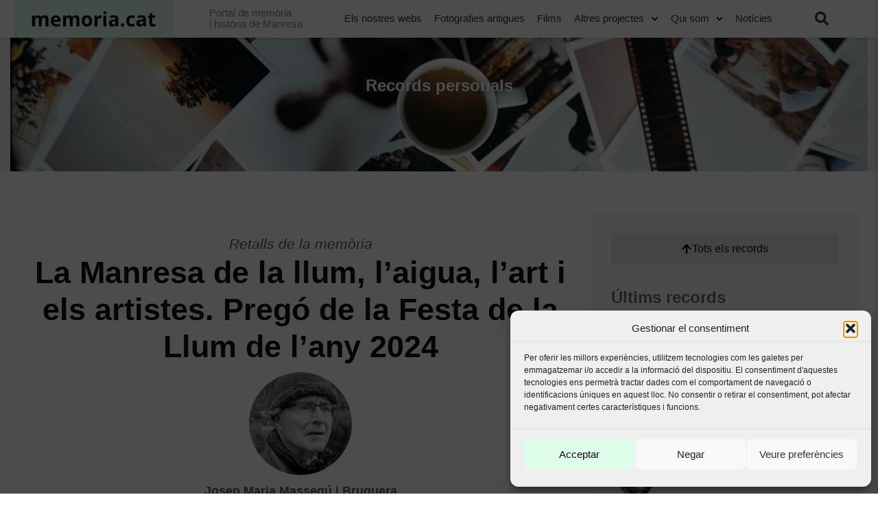

--- FILE ---
content_type: text/html; charset=UTF-8
request_url: https://www.memoria.cat/records-personals/la-manresa-de-la-llum-laigua-lart-i-els-artistes/
body_size: 44335
content:
<!doctype html>
<html lang="ca">
<head>
	<meta charset="UTF-8">
	<meta name="viewport" content="width=device-width, initial-scale=1">
	<link rel="profile" href="https://gmpg.org/xfn/11">
	<meta name='robots' content='index, follow, max-image-preview:large, max-snippet:-1, max-video-preview:-1' />
	<style>img:is([sizes="auto" i], [sizes^="auto," i]) { contain-intrinsic-size: 3000px 1500px }</style>
	
	<!-- This site is optimized with the Yoast SEO plugin v26.2 - https://yoast.com/wordpress/plugins/seo/ -->
	<title>La Manresa de la llum, l&#039;aigua, l&#039;art i els artistes. Pregó de la Festa de la Llum de l&#039;any 2024 - Memoria.cat</title>
	<link rel="canonical" href="https://www.memoria.cat/records-personals/la-manresa-de-la-llum-laigua-lart-i-els-artistes/" />
	<meta property="og:locale" content="ca_ES" />
	<meta property="og:type" content="article" />
	<meta property="og:title" content="La Manresa de la llum, l&#039;aigua, l&#039;art i els artistes. Pregó de la Festa de la Llum de l&#039;any 2024 - Memoria.cat" />
	<meta property="og:description" content="Senyor alcalde, regidora de cultura, regidors/es, president i junta del Cercle Artístic, ex presidents/es de l’entitat, companys, amics i amigues, manresans i manresanes. Un any més celebrem la nostra Festa de la Llum. Una festa que també podríem anomenar de l’aigua o de la vida, perquè l’aigua és la vida de les persones, de les [&hellip;]" />
	<meta property="og:url" content="https://www.memoria.cat/records-personals/la-manresa-de-la-llum-laigua-lart-i-els-artistes/" />
	<meta property="og:site_name" content="Memoria.cat" />
	<meta property="article:modified_time" content="2024-03-24T20:02:35+00:00" />
	<meta name="twitter:card" content="summary_large_image" />
	<meta name="twitter:label1" content="Temps estimat de lectura" />
	<meta name="twitter:data1" content="22 minuts" />
	<script type="application/ld+json" class="yoast-schema-graph">{"@context":"https://schema.org","@graph":[{"@type":"WebPage","@id":"https://www.memoria.cat/records-personals/la-manresa-de-la-llum-laigua-lart-i-els-artistes/","url":"https://www.memoria.cat/records-personals/la-manresa-de-la-llum-laigua-lart-i-els-artistes/","name":"La Manresa de la llum, l'aigua, l'art i els artistes. Pregó de la Festa de la Llum de l'any 2024 - Memoria.cat","isPartOf":{"@id":"https://www.memoria.cat/#website"},"datePublished":"2024-03-24T19:59:27+00:00","dateModified":"2024-03-24T20:02:35+00:00","breadcrumb":{"@id":"https://www.memoria.cat/records-personals/la-manresa-de-la-llum-laigua-lart-i-els-artistes/#breadcrumb"},"inLanguage":"ca","potentialAction":[{"@type":"ReadAction","target":["https://www.memoria.cat/records-personals/la-manresa-de-la-llum-laigua-lart-i-els-artistes/"]}]},{"@type":"BreadcrumbList","@id":"https://www.memoria.cat/records-personals/la-manresa-de-la-llum-laigua-lart-i-els-artistes/#breadcrumb","itemListElement":[{"@type":"ListItem","position":1,"name":"Inici","item":"https://www.memoria.cat/"},{"@type":"ListItem","position":2,"name":"Records personals","item":"https://www.memoria.cat/records-personals/"},{"@type":"ListItem","position":3,"name":"La Manresa de la llum, l&#8217;aigua, l&#8217;art i els artistes. Pregó de la Festa de la Llum de l&#8217;any 2024"}]},{"@type":"WebSite","@id":"https://www.memoria.cat/#website","url":"https://www.memoria.cat/","name":"Memoria.cat","description":"Portal de memòria i història de Manresa","potentialAction":[{"@type":"SearchAction","target":{"@type":"EntryPoint","urlTemplate":"https://www.memoria.cat/?s={search_term_string}"},"query-input":{"@type":"PropertyValueSpecification","valueRequired":true,"valueName":"search_term_string"}}],"inLanguage":"ca"}]}</script>
	<!-- / Yoast SEO plugin. -->


<link rel='dns-prefetch' href='//mcat.b-cdn.net' />

<link href='https://mcat.b-cdn.net' rel='preconnect' />
<link rel="alternate" type="application/rss+xml" title="Memoria.cat &raquo; Canal d&#039;informació" href="https://www.memoria.cat/feed/" />
<link rel="alternate" type="application/rss+xml" title="Memoria.cat &raquo; Canal dels comentaris" href="https://www.memoria.cat/comments/feed/" />
<style id='wp-emoji-styles-inline-css'>

	img.wp-smiley, img.emoji {
		display: inline !important;
		border: none !important;
		box-shadow: none !important;
		height: 1em !important;
		width: 1em !important;
		margin: 0 0.07em !important;
		vertical-align: -0.1em !important;
		background: none !important;
		padding: 0 !important;
	}
</style>
<link rel='stylesheet' id='wp-block-library-css' href='https://www.memoria.cat/wp-includes/css/dist/block-library/style.min.css?ver=6.8.3' media='all' />
<link rel='stylesheet' id='jet-engine-frontend-css' href='https://www.memoria.cat/wp-content/plugins/jet-engine/assets/css/frontend.css?ver=3.7.8' media='all' />
<style id='global-styles-inline-css'>
:root{--wp--preset--aspect-ratio--square: 1;--wp--preset--aspect-ratio--4-3: 4/3;--wp--preset--aspect-ratio--3-4: 3/4;--wp--preset--aspect-ratio--3-2: 3/2;--wp--preset--aspect-ratio--2-3: 2/3;--wp--preset--aspect-ratio--16-9: 16/9;--wp--preset--aspect-ratio--9-16: 9/16;--wp--preset--color--black: #000000;--wp--preset--color--cyan-bluish-gray: #abb8c3;--wp--preset--color--white: #ffffff;--wp--preset--color--pale-pink: #f78da7;--wp--preset--color--vivid-red: #cf2e2e;--wp--preset--color--luminous-vivid-orange: #ff6900;--wp--preset--color--luminous-vivid-amber: #fcb900;--wp--preset--color--light-green-cyan: #7bdcb5;--wp--preset--color--vivid-green-cyan: #00d084;--wp--preset--color--pale-cyan-blue: #8ed1fc;--wp--preset--color--vivid-cyan-blue: #0693e3;--wp--preset--color--vivid-purple: #9b51e0;--wp--preset--gradient--vivid-cyan-blue-to-vivid-purple: linear-gradient(135deg,rgba(6,147,227,1) 0%,rgb(155,81,224) 100%);--wp--preset--gradient--light-green-cyan-to-vivid-green-cyan: linear-gradient(135deg,rgb(122,220,180) 0%,rgb(0,208,130) 100%);--wp--preset--gradient--luminous-vivid-amber-to-luminous-vivid-orange: linear-gradient(135deg,rgba(252,185,0,1) 0%,rgba(255,105,0,1) 100%);--wp--preset--gradient--luminous-vivid-orange-to-vivid-red: linear-gradient(135deg,rgba(255,105,0,1) 0%,rgb(207,46,46) 100%);--wp--preset--gradient--very-light-gray-to-cyan-bluish-gray: linear-gradient(135deg,rgb(238,238,238) 0%,rgb(169,184,195) 100%);--wp--preset--gradient--cool-to-warm-spectrum: linear-gradient(135deg,rgb(74,234,220) 0%,rgb(151,120,209) 20%,rgb(207,42,186) 40%,rgb(238,44,130) 60%,rgb(251,105,98) 80%,rgb(254,248,76) 100%);--wp--preset--gradient--blush-light-purple: linear-gradient(135deg,rgb(255,206,236) 0%,rgb(152,150,240) 100%);--wp--preset--gradient--blush-bordeaux: linear-gradient(135deg,rgb(254,205,165) 0%,rgb(254,45,45) 50%,rgb(107,0,62) 100%);--wp--preset--gradient--luminous-dusk: linear-gradient(135deg,rgb(255,203,112) 0%,rgb(199,81,192) 50%,rgb(65,88,208) 100%);--wp--preset--gradient--pale-ocean: linear-gradient(135deg,rgb(255,245,203) 0%,rgb(182,227,212) 50%,rgb(51,167,181) 100%);--wp--preset--gradient--electric-grass: linear-gradient(135deg,rgb(202,248,128) 0%,rgb(113,206,126) 100%);--wp--preset--gradient--midnight: linear-gradient(135deg,rgb(2,3,129) 0%,rgb(40,116,252) 100%);--wp--preset--font-size--small: 13px;--wp--preset--font-size--medium: 20px;--wp--preset--font-size--large: 36px;--wp--preset--font-size--x-large: 42px;--wp--preset--spacing--20: 0.44rem;--wp--preset--spacing--30: 0.67rem;--wp--preset--spacing--40: 1rem;--wp--preset--spacing--50: 1.5rem;--wp--preset--spacing--60: 2.25rem;--wp--preset--spacing--70: 3.38rem;--wp--preset--spacing--80: 5.06rem;--wp--preset--shadow--natural: 6px 6px 9px rgba(0, 0, 0, 0.2);--wp--preset--shadow--deep: 12px 12px 50px rgba(0, 0, 0, 0.4);--wp--preset--shadow--sharp: 6px 6px 0px rgba(0, 0, 0, 0.2);--wp--preset--shadow--outlined: 6px 6px 0px -3px rgba(255, 255, 255, 1), 6px 6px rgba(0, 0, 0, 1);--wp--preset--shadow--crisp: 6px 6px 0px rgba(0, 0, 0, 1);}:root { --wp--style--global--content-size: 800px;--wp--style--global--wide-size: 1200px; }:where(body) { margin: 0; }.wp-site-blocks > .alignleft { float: left; margin-right: 2em; }.wp-site-blocks > .alignright { float: right; margin-left: 2em; }.wp-site-blocks > .aligncenter { justify-content: center; margin-left: auto; margin-right: auto; }:where(.wp-site-blocks) > * { margin-block-start: 24px; margin-block-end: 0; }:where(.wp-site-blocks) > :first-child { margin-block-start: 0; }:where(.wp-site-blocks) > :last-child { margin-block-end: 0; }:root { --wp--style--block-gap: 24px; }:root :where(.is-layout-flow) > :first-child{margin-block-start: 0;}:root :where(.is-layout-flow) > :last-child{margin-block-end: 0;}:root :where(.is-layout-flow) > *{margin-block-start: 24px;margin-block-end: 0;}:root :where(.is-layout-constrained) > :first-child{margin-block-start: 0;}:root :where(.is-layout-constrained) > :last-child{margin-block-end: 0;}:root :where(.is-layout-constrained) > *{margin-block-start: 24px;margin-block-end: 0;}:root :where(.is-layout-flex){gap: 24px;}:root :where(.is-layout-grid){gap: 24px;}.is-layout-flow > .alignleft{float: left;margin-inline-start: 0;margin-inline-end: 2em;}.is-layout-flow > .alignright{float: right;margin-inline-start: 2em;margin-inline-end: 0;}.is-layout-flow > .aligncenter{margin-left: auto !important;margin-right: auto !important;}.is-layout-constrained > .alignleft{float: left;margin-inline-start: 0;margin-inline-end: 2em;}.is-layout-constrained > .alignright{float: right;margin-inline-start: 2em;margin-inline-end: 0;}.is-layout-constrained > .aligncenter{margin-left: auto !important;margin-right: auto !important;}.is-layout-constrained > :where(:not(.alignleft):not(.alignright):not(.alignfull)){max-width: var(--wp--style--global--content-size);margin-left: auto !important;margin-right: auto !important;}.is-layout-constrained > .alignwide{max-width: var(--wp--style--global--wide-size);}body .is-layout-flex{display: flex;}.is-layout-flex{flex-wrap: wrap;align-items: center;}.is-layout-flex > :is(*, div){margin: 0;}body .is-layout-grid{display: grid;}.is-layout-grid > :is(*, div){margin: 0;}body{padding-top: 0px;padding-right: 0px;padding-bottom: 0px;padding-left: 0px;}a:where(:not(.wp-element-button)){text-decoration: underline;}:root :where(.wp-element-button, .wp-block-button__link){background-color: #32373c;border-width: 0;color: #fff;font-family: inherit;font-size: inherit;line-height: inherit;padding: calc(0.667em + 2px) calc(1.333em + 2px);text-decoration: none;}.has-black-color{color: var(--wp--preset--color--black) !important;}.has-cyan-bluish-gray-color{color: var(--wp--preset--color--cyan-bluish-gray) !important;}.has-white-color{color: var(--wp--preset--color--white) !important;}.has-pale-pink-color{color: var(--wp--preset--color--pale-pink) !important;}.has-vivid-red-color{color: var(--wp--preset--color--vivid-red) !important;}.has-luminous-vivid-orange-color{color: var(--wp--preset--color--luminous-vivid-orange) !important;}.has-luminous-vivid-amber-color{color: var(--wp--preset--color--luminous-vivid-amber) !important;}.has-light-green-cyan-color{color: var(--wp--preset--color--light-green-cyan) !important;}.has-vivid-green-cyan-color{color: var(--wp--preset--color--vivid-green-cyan) !important;}.has-pale-cyan-blue-color{color: var(--wp--preset--color--pale-cyan-blue) !important;}.has-vivid-cyan-blue-color{color: var(--wp--preset--color--vivid-cyan-blue) !important;}.has-vivid-purple-color{color: var(--wp--preset--color--vivid-purple) !important;}.has-black-background-color{background-color: var(--wp--preset--color--black) !important;}.has-cyan-bluish-gray-background-color{background-color: var(--wp--preset--color--cyan-bluish-gray) !important;}.has-white-background-color{background-color: var(--wp--preset--color--white) !important;}.has-pale-pink-background-color{background-color: var(--wp--preset--color--pale-pink) !important;}.has-vivid-red-background-color{background-color: var(--wp--preset--color--vivid-red) !important;}.has-luminous-vivid-orange-background-color{background-color: var(--wp--preset--color--luminous-vivid-orange) !important;}.has-luminous-vivid-amber-background-color{background-color: var(--wp--preset--color--luminous-vivid-amber) !important;}.has-light-green-cyan-background-color{background-color: var(--wp--preset--color--light-green-cyan) !important;}.has-vivid-green-cyan-background-color{background-color: var(--wp--preset--color--vivid-green-cyan) !important;}.has-pale-cyan-blue-background-color{background-color: var(--wp--preset--color--pale-cyan-blue) !important;}.has-vivid-cyan-blue-background-color{background-color: var(--wp--preset--color--vivid-cyan-blue) !important;}.has-vivid-purple-background-color{background-color: var(--wp--preset--color--vivid-purple) !important;}.has-black-border-color{border-color: var(--wp--preset--color--black) !important;}.has-cyan-bluish-gray-border-color{border-color: var(--wp--preset--color--cyan-bluish-gray) !important;}.has-white-border-color{border-color: var(--wp--preset--color--white) !important;}.has-pale-pink-border-color{border-color: var(--wp--preset--color--pale-pink) !important;}.has-vivid-red-border-color{border-color: var(--wp--preset--color--vivid-red) !important;}.has-luminous-vivid-orange-border-color{border-color: var(--wp--preset--color--luminous-vivid-orange) !important;}.has-luminous-vivid-amber-border-color{border-color: var(--wp--preset--color--luminous-vivid-amber) !important;}.has-light-green-cyan-border-color{border-color: var(--wp--preset--color--light-green-cyan) !important;}.has-vivid-green-cyan-border-color{border-color: var(--wp--preset--color--vivid-green-cyan) !important;}.has-pale-cyan-blue-border-color{border-color: var(--wp--preset--color--pale-cyan-blue) !important;}.has-vivid-cyan-blue-border-color{border-color: var(--wp--preset--color--vivid-cyan-blue) !important;}.has-vivid-purple-border-color{border-color: var(--wp--preset--color--vivid-purple) !important;}.has-vivid-cyan-blue-to-vivid-purple-gradient-background{background: var(--wp--preset--gradient--vivid-cyan-blue-to-vivid-purple) !important;}.has-light-green-cyan-to-vivid-green-cyan-gradient-background{background: var(--wp--preset--gradient--light-green-cyan-to-vivid-green-cyan) !important;}.has-luminous-vivid-amber-to-luminous-vivid-orange-gradient-background{background: var(--wp--preset--gradient--luminous-vivid-amber-to-luminous-vivid-orange) !important;}.has-luminous-vivid-orange-to-vivid-red-gradient-background{background: var(--wp--preset--gradient--luminous-vivid-orange-to-vivid-red) !important;}.has-very-light-gray-to-cyan-bluish-gray-gradient-background{background: var(--wp--preset--gradient--very-light-gray-to-cyan-bluish-gray) !important;}.has-cool-to-warm-spectrum-gradient-background{background: var(--wp--preset--gradient--cool-to-warm-spectrum) !important;}.has-blush-light-purple-gradient-background{background: var(--wp--preset--gradient--blush-light-purple) !important;}.has-blush-bordeaux-gradient-background{background: var(--wp--preset--gradient--blush-bordeaux) !important;}.has-luminous-dusk-gradient-background{background: var(--wp--preset--gradient--luminous-dusk) !important;}.has-pale-ocean-gradient-background{background: var(--wp--preset--gradient--pale-ocean) !important;}.has-electric-grass-gradient-background{background: var(--wp--preset--gradient--electric-grass) !important;}.has-midnight-gradient-background{background: var(--wp--preset--gradient--midnight) !important;}.has-small-font-size{font-size: var(--wp--preset--font-size--small) !important;}.has-medium-font-size{font-size: var(--wp--preset--font-size--medium) !important;}.has-large-font-size{font-size: var(--wp--preset--font-size--large) !important;}.has-x-large-font-size{font-size: var(--wp--preset--font-size--x-large) !important;}
:root :where(.wp-block-pullquote){font-size: 1.5em;line-height: 1.6;}
</style>
<link rel='stylesheet' id='cmplz-general-css' href='https://www.memoria.cat/wp-content/plugins/complianz-gdpr-premium-multisite/assets/css/cookieblocker.min.css?ver=1761984058' media='all' />
<link rel='stylesheet' id='hello-elementor-css' href='https://www.memoria.cat/wp-content/themes/hello-elementor/assets/css/reset.css?ver=3.4.5' media='all' />
<link rel='stylesheet' id='hello-elementor-child-css' href='https://www.memoria.cat/wp-content/themes/hello-thanks_new/style.css?ver=1.0.39' media='all' />
<link rel='stylesheet' id='custom-multisite-css-css' href='https://www.memoria.cat/generic/wp-content/uploads/sites/120/elementor/css/post-73443.css' media='all' />
<link rel='stylesheet' id='hello-elementor-theme-style-css' href='https://www.memoria.cat/wp-content/themes/hello-elementor/assets/css/theme.css?ver=3.4.5' media='all' />
<link rel='stylesheet' id='hello-elementor-header-footer-css' href='https://www.memoria.cat/wp-content/themes/hello-elementor/assets/css/header-footer.css?ver=3.4.5' media='all' />
<link rel='stylesheet' id='e-animation-fadeIn-css' href='https://www.memoria.cat/wp-content/plugins/elementor/assets/lib/animations/styles/fadeIn.min.css?ver=3.32.5' media='all' />
<link rel='stylesheet' id='elementor-frontend-css' href='https://www.memoria.cat/wp-content/plugins/elementor/assets/css/frontend.min.css?ver=3.32.5' media='all' />
<link rel='stylesheet' id='widget-heading-css' href='https://www.memoria.cat/wp-content/plugins/elementor/assets/css/widget-heading.min.css?ver=3.32.5' media='all' />
<link rel='stylesheet' id='widget-share-buttons-css' href='https://www.memoria.cat/wp-content/plugins/elementor-pro/assets/css/widget-share-buttons.min.css?ver=3.32.3' media='all' />
<link rel='stylesheet' id='e-apple-webkit-css' href='https://www.memoria.cat/wp-content/plugins/elementor/assets/css/conditionals/apple-webkit.min.css?ver=3.32.5' media='all' />
<link rel='stylesheet' id='widget-image-css' href='https://www.memoria.cat/wp-content/plugins/elementor/assets/css/widget-image.min.css?ver=3.32.5' media='all' />
<link rel='stylesheet' id='widget-post-info-css' href='https://www.memoria.cat/wp-content/plugins/elementor-pro/assets/css/widget-post-info.min.css?ver=3.32.3' media='all' />
<link rel='stylesheet' id='widget-icon-list-css' href='https://www.memoria.cat/wp-content/plugins/elementor/assets/css/widget-icon-list.min.css?ver=3.32.5' media='all' />
<link rel='stylesheet' id='e-animation-fadeInRight-css' href='https://www.memoria.cat/wp-content/plugins/elementor/assets/lib/animations/styles/fadeInRight.min.css?ver=3.32.5' media='all' />
<link rel='stylesheet' id='e-popup-css' href='https://www.memoria.cat/wp-content/plugins/elementor-pro/assets/css/conditionals/popup.min.css?ver=3.32.3' media='all' />
<link rel='stylesheet' id='e-animation-slideInLeft-css' href='https://www.memoria.cat/wp-content/plugins/elementor/assets/lib/animations/styles/slideInLeft.min.css?ver=3.32.5' media='all' />
<link rel='stylesheet' id='elementor-post-76667-css' href='https://www.memoria.cat/wp-content/uploads/elementor/css/post-76667.css?ver=1767110118' media='all' />
<link rel='stylesheet' id='uael-frontend-css' href='https://www.memoria.cat/wp-content/plugins/ultimate-elementor/assets/min-css/uael-frontend.min.css?ver=1.40.5' media='all' />
<link rel='stylesheet' id='uael-teammember-social-icons-css' href='https://www.memoria.cat/wp-content/plugins/elementor/assets/css/widget-social-icons.min.css?ver=3.24.0' media='all' />
<link rel='stylesheet' id='uael-social-share-icons-brands-css' href='https://www.memoria.cat/wp-content/plugins/elementor/assets/lib/font-awesome/css/brands.css?ver=5.15.3' media='all' />
<link rel='stylesheet' id='uael-social-share-icons-fontawesome-css' href='https://www.memoria.cat/wp-content/plugins/elementor/assets/lib/font-awesome/css/fontawesome.css?ver=5.15.3' media='all' />
<link rel='stylesheet' id='uael-nav-menu-icons-css' href='https://www.memoria.cat/wp-content/plugins/elementor/assets/lib/font-awesome/css/solid.css?ver=5.15.3' media='all' />
<link rel='stylesheet' id='wpdt-elementor-widget-font-css' href='https://www.memoria.cat/wp-content/plugins/wpdatatables/integrations/starter/page-builders/elementor/css/style.css?ver=7.3.2' media='all' />
<link rel='stylesheet' id='elementor-post-73049-css' href='https://www.memoria.cat/wp-content/uploads/elementor/css/post-73049.css?ver=1767110118' media='all' />
<link rel='stylesheet' id='elementor-post-73066-css' href='https://www.memoria.cat/wp-content/uploads/elementor/css/post-73066.css?ver=1767110118' media='all' />
<link rel='stylesheet' id='elementor-post-78061-css' href='https://www.memoria.cat/wp-content/uploads/elementor/css/post-78061.css?ver=1767110288' media='all' />
<link rel='stylesheet' id='elementor-post-78067-css' href='https://www.memoria.cat/wp-content/uploads/elementor/css/post-78067.css?ver=1767110288' media='all' />
<link rel='stylesheet' id='elementor-post-76295-css' href='https://www.memoria.cat/wp-content/uploads/elementor/css/post-76295.css?ver=1767110119' media='all' />
<link rel='stylesheet' id='elementor-post-73256-css' href='https://www.memoria.cat/wp-content/uploads/elementor/css/post-73256.css?ver=1767110119' media='all' />
<link rel='stylesheet' id='tablepress-default-css' href='https://www.memoria.cat/wp-content/plugins/tablepress/css/build/default.css?ver=3.2.5' media='all' />
<link rel='stylesheet' id='bellows-css' href='https://www.memoria.cat/wp-content/plugins/bellows-pro/pro/assets/css/bellows.min.css?ver=1.2.1' media='all' />
<link rel='stylesheet' id='ecs-styles-css' href='https://www.memoria.cat/wp-content/plugins/ele-custom-skin/assets/css/ecs-style.css?ver=3.1.9' media='all' />
<link rel='stylesheet' id='elementor-post-73364-css' href='https://www.memoria.cat/wp-content/uploads/elementor/css/post-73364.css?ver=1646300382' media='all' />
<link rel='stylesheet' id='elementor-post-76447-css' href='https://www.memoria.cat/wp-content/uploads/elementor/css/post-76447.css?ver=1646300371' media='all' />
<link rel='stylesheet' id='elementor-post-76955-css' href='https://www.memoria.cat/wp-content/uploads/elementor/css/post-76955.css?ver=1585850356' media='all' />
<style id='rocket-lazyload-inline-css'>
.rll-youtube-player{position:relative;padding-bottom:56.23%;height:0;overflow:hidden;max-width:100%;}.rll-youtube-player:focus-within{outline: 2px solid currentColor;outline-offset: 5px;}.rll-youtube-player iframe{position:absolute;top:0;left:0;width:100%;height:100%;z-index:100;background:0 0}.rll-youtube-player img{bottom:0;display:block;left:0;margin:auto;max-width:100%;width:100%;position:absolute;right:0;top:0;border:none;height:auto;-webkit-transition:.4s all;-moz-transition:.4s all;transition:.4s all}.rll-youtube-player img:hover{-webkit-filter:brightness(75%)}.rll-youtube-player .play{height:100%;width:100%;left:0;top:0;position:absolute;background:url(https://mcat.b-cdn.net/wp-content/plugins/wp-rocket/assets/img/youtube.png) no-repeat center;background-color: transparent !important;cursor:pointer;border:none;}.wp-embed-responsive .wp-has-aspect-ratio .rll-youtube-player{position:absolute;padding-bottom:0;width:100%;height:100%;top:0;bottom:0;left:0;right:0}
</style>
<link data-service="google-fonts" data-category="marketing" rel='stylesheet' id='elementor-gf-opensans-css' data-href='https://fonts.googleapis.com/css?family=Open+Sans:100,100italic,200,200italic,300,300italic,400,400italic,500,500italic,600,600italic,700,700italic,800,800italic,900,900italic&#038;display=auto' media='all' />
<script src="https://www.memoria.cat/wp-includes/js/jquery/jquery.min.js?ver=3.7.1" id="jquery-core-js"></script>
<script src="https://www.memoria.cat/wp-includes/js/jquery/jquery-migrate.min.js?ver=3.4.1" id="jquery-migrate-js"></script>
<script id="ecs_ajax_load-js-extra">
var ecs_ajax_params = {"ajaxurl":"https:\/\/www.memoria.cat\/wp-admin\/admin-ajax.php","posts":"{\"page\":0,\"records-personals\":\"la-manresa-de-la-llum-laigua-lart-i-els-artistes\",\"post_type\":\"records-personals\",\"name\":\"la-manresa-de-la-llum-laigua-lart-i-els-artistes\",\"error\":\"\",\"m\":\"\",\"p\":0,\"post_parent\":\"\",\"subpost\":\"\",\"subpost_id\":\"\",\"attachment\":\"\",\"attachment_id\":0,\"pagename\":\"\",\"page_id\":0,\"second\":\"\",\"minute\":\"\",\"hour\":\"\",\"day\":0,\"monthnum\":0,\"year\":0,\"w\":0,\"category_name\":\"\",\"tag\":\"\",\"cat\":\"\",\"tag_id\":\"\",\"author\":\"\",\"author_name\":\"\",\"feed\":\"\",\"tb\":\"\",\"paged\":0,\"meta_key\":\"\",\"meta_value\":\"\",\"preview\":\"\",\"s\":\"\",\"sentence\":\"\",\"title\":\"\",\"fields\":\"all\",\"menu_order\":\"\",\"embed\":\"\",\"category__in\":[],\"category__not_in\":[],\"category__and\":[],\"post__in\":[],\"post__not_in\":[],\"post_name__in\":[],\"tag__in\":[],\"tag__not_in\":[],\"tag__and\":[],\"tag_slug__in\":[],\"tag_slug__and\":[],\"post_parent__in\":[],\"post_parent__not_in\":[],\"author__in\":[],\"author__not_in\":[],\"search_columns\":[],\"ignore_sticky_posts\":false,\"suppress_filters\":false,\"cache_results\":true,\"update_post_term_cache\":true,\"update_menu_item_cache\":false,\"lazy_load_term_meta\":true,\"update_post_meta_cache\":true,\"posts_per_page\":99,\"nopaging\":false,\"comments_per_page\":\"50\",\"no_found_rows\":false,\"order\":\"DESC\"}"};
</script>
<script data-minify="1" src="https://www.memoria.cat/wp-content/cache/min/1/wp-content/plugins/ele-custom-skin/assets/js/ecs_ajax_pagination.js?ver=1768424169" id="ecs_ajax_load-js"></script>
<script data-minify="1" src="https://www.memoria.cat/wp-content/cache/min/1/wp-content/plugins/ele-custom-skin/assets/js/ecs.js?ver=1768424169" id="ecs-script-js"></script>
<link rel="https://api.w.org/" href="https://www.memoria.cat/wp-json/" /><link rel="alternate" title="JSON" type="application/json" href="https://www.memoria.cat/wp-json/wp/v2/records-personals/83403" /><link rel="EditURI" type="application/rsd+xml" title="RSD" href="https://www.memoria.cat/xmlrpc.php?rsd" />
<meta name="generator" content="WordPress 6.8.3" />
<link rel='shortlink' href='https://www.memoria.cat/?p=83403' />
<link rel="alternate" title="oEmbed (JSON)" type="application/json+oembed" href="https://www.memoria.cat/wp-json/oembed/1.0/embed?url=https%3A%2F%2Fwww.memoria.cat%2Frecords-personals%2Fla-manresa-de-la-llum-laigua-lart-i-els-artistes%2F" />
<link rel="alternate" title="oEmbed (XML)" type="text/xml+oembed" href="https://www.memoria.cat/wp-json/oembed/1.0/embed?url=https%3A%2F%2Fwww.memoria.cat%2Frecords-personals%2Fla-manresa-de-la-llum-laigua-lart-i-els-artistes%2F&#038;format=xml" />
<style id="bellows-custom-generated-css">
/** Bellows Custom Menu Styles (Customizer) **/
/* main */
.bellows.bellows-main, .bellows.bellows-main .bellows-menu-item, .bellows.bellows-main .bellows-menu-item .bellows-target { font-family:Open sans; }
.bellows.bellows-main .bellows-nav .bellows-item-level-0 > .bellows-target:hover { background-color:#d4f1db; color:#2d2d2d; }
.bellows.bellows-main .bellows-nav .bellows-item-level-0.bellows-current-menu-item > .bellows-target, .bellows.bellows-main .bellows-nav .bellows-item-level-0.bellows-current-menu-ancestor > .bellows-target { background-color:#d4f1db; color:#2d2d2d; }
.bellows.bellows-main .bellows-nav .bellows-item-level-0 > .bellows-target, .bellows.bellows-main .bellows-nav .bellows-item-level-0 > .bellows-custom-content { color:#2d2d2d; border-bottom-color:#81d742; }
.bellows.bellows-main .bellows-nav .bellows-item-level-0.bellows-active > .bellows-target { color:#2d2d2d; }
.bellows.bellows-main .bellows-nav .bellows-item-level-0 > .bellows-target { padding:8px 40px 8px 12px; }
body:not(.rtl) .bellows.bellows-main .bellows-nav .bellows-item-level-0 > .bellows-target { padding-right:90px; }
body.rtl .bellows.bellows-main .bellows-nav .bellows-item-level-0 > .bellows-target { padding-left:90px; }
.bellows.bellows-main .bellows-nav .bellows-submenu .bellows-target { color:#2d2d2d; }
.bellows.bellows-main .bellows-nav .bellows-submenu .bellows-target:hover { color:#2d2d2d; }
.bellows.bellows-main .bellows-nav .bellows-submenu .bellows-current-menu-item > .bellows-target, .bellows.bellows-main .bellows-nav .bellows-submenu .bellows-current-menu-ancestor > .bellows-target { color:#2d2d2d; }
.bellows.bellows-main .bellows-nav .bellows-submenu .bellows-menu-item > .bellows-target { padding:8px 40px 8px 25px; }


/* Status: Loaded from Transient */

</style><!-- Google tag (gtag.js) -->
<script async src="https://www.googletagmanager.com/gtag/js?id=G-M48RRBS295"></script>
<script>
  window.dataLayer = window.dataLayer || [];
  function gtag(){dataLayer.push(arguments);}
  gtag('js', new Date());

  gtag('config', 'G-M48RRBS295');
</script>
			<style>.cmplz-hidden {
					display: none !important;
				}</style><meta name="generator" content="Elementor 3.32.5; features: e_font_icon_svg; settings: css_print_method-external, google_font-enabled, font_display-auto">
			<style>
				.e-con.e-parent:nth-of-type(n+4):not(.e-lazyloaded):not(.e-no-lazyload),
				.e-con.e-parent:nth-of-type(n+4):not(.e-lazyloaded):not(.e-no-lazyload) * {
					background-image: none !important;
				}
				@media screen and (max-height: 1024px) {
					.e-con.e-parent:nth-of-type(n+3):not(.e-lazyloaded):not(.e-no-lazyload),
					.e-con.e-parent:nth-of-type(n+3):not(.e-lazyloaded):not(.e-no-lazyload) * {
						background-image: none !important;
					}
				}
				@media screen and (max-height: 640px) {
					.e-con.e-parent:nth-of-type(n+2):not(.e-lazyloaded):not(.e-no-lazyload),
					.e-con.e-parent:nth-of-type(n+2):not(.e-lazyloaded):not(.e-no-lazyload) * {
						background-image: none !important;
					}
				}
			</style>
			<link rel="icon" href="https://mcat.b-cdn.net/wp-content/uploads/2020/04/Captura-de-Pantalla-2020-04-21-a-les-11.45.49-60x60.png" sizes="32x32" />
<link rel="icon" href="https://mcat.b-cdn.net/wp-content/uploads/2020/04/Captura-de-Pantalla-2020-04-21-a-les-11.45.49.webp" sizes="192x192" />
<link rel="apple-touch-icon" href="https://mcat.b-cdn.net/wp-content/uploads/2020/04/Captura-de-Pantalla-2020-04-21-a-les-11.45.49.webp" />
<meta name="msapplication-TileImage" content="https://mcat.b-cdn.net/wp-content/uploads/2020/04/Captura-de-Pantalla-2020-04-21-a-les-11.45.49.png" />
<noscript><style id="rocket-lazyload-nojs-css">.rll-youtube-player, [data-lazy-src]{display:none !important;}</style></noscript><meta name="generator" content="WP Rocket 3.20.0.3" data-wpr-features="wpr_minify_js wpr_lazyload_images wpr_lazyload_iframes wpr_cache_webp wpr_cdn wpr_preload_links wpr_desktop" /></head>
<body data-cmplz=1 class="wp-singular records-personals-template-default single single-records-personals postid-83403 wp-embed-responsive wp-theme-hello-elementor wp-child-theme-hello-thanks_new hello-elementor-default elementor-default elementor-kit-76667 elementor-page-78061">


<a class="skip-link screen-reader-text" href="#content">Vés al contingut</a>

<style>
    /* Ejemplo de estilos mínimos para estructurar el header */
    header {
      position: fixed;
      top: 0px;
      left: 0;
      right: 0;
      background: #fff;
      box-shadow: 0 2px 4px rgba(0,0,0,0.1);
      z-index: 1000;
    }
    .admin-bar header {
      top: 32px;
    }
    .header-body {
    	max-width:1300px;
        margin: 0 auto;
       display: flex;
      align-items: center;
      justify-content: space-between;
      padding: 0px 20px;
    }
    .header-body .logo {
    	display: flex;
    }
    .header-body .logo img {
      width: 232px;
      height: auto;
      -webkit-transition: all 500ms;
    -moz-transition: all 500ms;
    transition: all 500ms;
    filter: grayscale(0%);
    }
    .header-body .logo img:hover{
      filter: grayscale(100%);
    }
    .header-body .title h3{
        color: #828282;
	    font-size: 15px;
	    font-weight: 400;
	    line-height: 1.1em;
	    text-align: left;
    }
    .header-body nav ul {
      list-style: none;
      margin: 0;
      padding: 0;
      display: flex;
    }
    .header-body nav ul li {
		position: relative;
    background-color: #ffffff;
    display: flex;
    height: 54px;
    align-content: center;
    justify-content: flex-start;
    align-items: center;
    padding: 0px 9px;
    -webkit-transition: all 500ms;
    -moz-transition: all 500ms;
    transition: all 500ms;
    font-size: 15px;
	}
	.header-body nav ul li:hover{
		background-color: #e0fdeb;

	}

	.header-body nav ul li a .sub-arrow {
	    align-items: center;
	    display: flex;
	    line-height: 1;
	    margin-block-end: -10px;
	    margin-block-start: -10px;
	    padding: 10px;
	    padding-inline-end: 0;
	}
	.header-body nav ul li a .sub-arrow .e-font-icon-svg.fa-svg-chevron-down {
	    height: .7em;
	    width: .7em;
	}
    .header-body nav ul li ul {
      position: absolute;
      top: 100%;
      left: 0;
      padding: 0px;
      list-style: none;
      display: none;
      box-shadow: 0 2px 4px rgba(0,0,0,0.1);
      width: max-content;
      min-width: -webkit-fill-available;
    }
    .header-body nav ul li ul li{
    	padding: 0px;
    	 background: #545960;
    }
    .header-body nav ul li ul li:hover{
    	 background: #777676;
    }
    .header-body nav ul li ul li a, nav ul li ul li a:hover{
    	padding-left: 20px;
	    padding-right: 20px;
	    padding-top: 15px;
	    padding-bottom: 15px;
	    color: #ffffff;
    }
    .header-body nav ul li:hover > ul {
      display: block;
    }
    .header-body  a {
      text-decoration: none;
      display: flex;
    }
    .header-body .search svg {
      vertical-align: middle;
    }
    .g_search {
	    z-index: 100001;
	    position: fixed;
	    width: 100%;
	}
	.g_search #___gcse_0 .gsc-search-button .icon-link {
	    right: 50px;
	}
	.g_search #___gcse_0 {
	    max-width: 1200px;
	    margin: 0 auto;
	    padding: 0 50px;
	}
	#menu-toggle__{
		display: none;
	}


	@media screen and (max-width: 1222px) {
		.header-body .logo {
		    max-width: 181px;
		    height: 53px;
		    background-color: #e1fdeb;
		}

		.header-body nav ul li {
		    font-size: 14px;
		}
	}
	@media screen and (max-width: 1025px) {
		.admin-bar header {
	      top: 0px;
	    }
		.header-body nav {
			display: none;
		}
		#menu-toggle{
			display: flex;
		}
		.header-body .title{
			padding-left: 20px;
		}
		.header-body{
			padding: 0px;
			justify-content: flex-start;
		    flex-direction: row;
		    align-items: center;
		}
		.header-body a.search svg {
		    height: 26px;
		    width: 26px;
		}
		#menu-toggle.header {
	        top: 12px;
	        right: 18px;
	    }
	    .header_search_icon{
		    position: fixed;
		    right: 70px;
		}
		table.gsc-search-box {
		    width: 80%;
		}
		.g_search #___gcse_0 .gsc-search-button .icon-link {
		    right: 20%
		}

	}
	@media screen and (max-width: 760px) {
		.header-body .logo img {
		    width: 135px;
		}
		.header-body .title{
			padding-left:6px;
		}
		.header-body .title h3 {
		    font-size: 12px;
		}
		.header-body a.search svg {
	        height: 22px;
	        width: 22px;
	    }
	     #menu-toggle.header {
	        top: 4px;
	        right: 9px;
	    }
	    .header_search_icon {
	        position: fixed;
	        right: 42px;
	    }
	    .g_search #___gcse_0 .gsc-search-button {
	        padding:5px;
	    }
	    .g_search #___gcse_0 {
		    padding: 5px 50px 0 5px;
		}
		.g_search #___gcse_0 .gsc-search-button .icon-link {
	        top: 10px;
	        right: 14px;
	    }.g_search {
	   	 z-index: 999999999;
		}
		table.gsc-search-box {
		        width: 100%;
		 }

	}


  </style>
  <header data-rocket-location-hash="a958a4e02512def1962799edcb763194">
  	<div data-rocket-location-hash="01bd708a8a8145258670f1d13773444d" class="header-body">
    <a class="logo" href="https://www.memoria.cat/">
      <img src="data:image/svg+xml,%3Csvg%20xmlns='http://www.w3.org/2000/svg'%20viewBox='0%200%200%200'%3E%3C/svg%3E" alt="Memoria.cat" data-lazy-src="https://mcat.b-cdn.net/generic/wp-content/uploads/sites/120/2024/11/logo-memoria-cat.svg"><noscript><img src="https://mcat.b-cdn.net/generic/wp-content/uploads/sites/120/2024/11/logo-memoria-cat.svg" alt="Memoria.cat"></noscript>
    </a>
    <div data-rocket-location-hash="93f5773ca50360c73c3688f50aad6c25" class="title">
      <h3 style="margin: 0;">Portal de memòria<br>i història de Manresa</h3>
    </div>
    <nav>
      <ul>
        <li><a href="https://www.memoria.cat/#tots-els-nostres-treballs">Els nostres webs</a></li>
        <li><a href="https://www.memoria.cat/#fotografies-antigues">Fotografies antigues</a></li>
        <li><a href="https://www.memoria.cat/#films">Films</a></li>
        <li>
          <a href="#">
          	Altres projectes
          	<span class="sub-arrow"><svg class="fa-svg-chevron-down e-font-icon-svg e-fas-chevron-down" viewBox="0 0 448 512" xmlns="http://www.w3.org/2000/svg"><path d="M207.029 381.476L12.686 187.132c-9.373-9.373-9.373-24.569 0-33.941l22.667-22.667c9.357-9.357 24.522-9.375 33.901-.04L224 284.505l154.745-154.021c9.379-9.335 24.544-9.317 33.901.04l22.667 22.667c9.373 9.373 9.373 24.569 0 33.941L240.971 381.476c-9.373 9.372-24.569 9.372-33.942 0z"></path></svg></span>
          </a>

          <ul>
            <li><a href="https://www.memoria.cat/#exposicions">Exposicions</a></li>
            <li><a href="https://www.memoria.cat/#publicacions">Publicacions</a></li>
            <li><a href="https://www.memoria.cat/#documentals">Documentals</a></li>
          </ul>
        </li>
        <li>
          <a href="#">
          	Qui som
       	   <span class="sub-arrow"><svg class="fa-svg-chevron-down e-font-icon-svg e-fas-chevron-down" viewBox="0 0 448 512" xmlns="http://www.w3.org/2000/svg"><path d="M207.029 381.476L12.686 187.132c-9.373-9.373-9.373-24.569 0-33.941l22.667-22.667c9.357-9.357 24.522-9.375 33.901-.04L224 284.505l154.745-154.021c9.379-9.335 24.544-9.317 33.901.04l22.667 22.667c9.373 9.373 9.373 24.569 0 33.941L240.971 381.476c-9.373 9.372-24.569 9.372-33.942 0z"></path></svg></span>
      </a>
          <ul>
            <li><a href="https://www.memoria.cat/qui-som/">L’entitat</a></li>
            <li><a href="https://www.memoria.cat/qui-som/#qui-som">Membres</a></li>
            <li><a href="https://www.memoria.cat/qui-som/#distincions-i-felicitacions-a-Memoria-cat%E2%80%8B">Distincions</a></li>
            <li><a href="https://www.memoria.cat/els-nostres-webs/">Descripció i autoria dels webs</a></li>
            <li><a href="https://www.memoria.cat/contacte/">Contacte</a></li>
          </ul>
        </li>
        <li><a href="https://www.memoria.cat/noticies/">Notícies</a></li>
      </ul>
    </nav>
    <div data-rocket-location-hash="8ab30cdcf2c461c0a6994a048a960f1a" class="header_search_icon">
	    <a class="search" href="#" aria-label="Buscar" >
	      <svg viewBox="0 0 512 512" width="20" height="20" fill="currentColor">
	        <path d="M505 442.7L405.3 343c-4.5-4.5-10.6-7-17-7H372c27.6-35.3 44-79.7 44-128C416 93.1 322.9 0 208 0S0 93.1 0 208s93.1 208 208 208c48.3 0 92.7-16.4 128-44v16.3c0 6.4 2.5 12.5 7 17l99.7 99.7c9.4 9.4 24.6 9.4 33.9 0l28.3-28.3c9.4-9.4 9.4-24.6.1-34zM208 336c-70.7 0-128-57.2-128-128 0-70.7 57.2-128 128-128 70.7 0 128 57.2 128 128 0 70.7-57.2 128-128 128z"/>
	      </svg>
	    </a>
	</div>

    <div data-rocket-location-hash="30c5235261141d2450dc033e5c78bbcc">
  </header>
<div class="g_search">
	  <script async src="https://cse.google.com/cse.js?cx=000452554766196260885:kg8gfgwojg4"></script>
	  <div class="gcse-search"></div>
</div>

<!-- Icono de menú mopbil -->
<div id="menu-toggle" class='header'>
  <span></span>
  <span></span>
  <span></span>
</div>

<script>

	document.addEventListener("DOMContentLoaded", function () {
	    setTimeout(() => {
	        // Seleccionar el contenedor donde se encuentra el botón
	        const container = document.querySelector(".gsc-search-button");
	        
	        if (!container) {
	            console.error("El contenedor con la clase .gsc-search-button no existe.");
	            return;
	        }
	        
	        // Crear un nuevo enlace
	        const link = document.createElement("a");
	        link.href = "#"; // Configura el enlace según sea necesario
	        link.className = "icon-link"; // Agregar una clase para estilos
	        
	        // Crear la imagen del icono
	        const icon = document.createElement("img");
	        icon.src = "https://www.memoria.cat/wp-content/themes/hello-thanks_new/img/cross.svg";
	        icon.alt = "Cerrar"; // Texto alternativo
	        icon.className = "icon-svg"; // Agregar una clase para estilos
	        
	        // Agregar la imagen dentro del enlace
	        link.appendChild(icon);
	        
	        // Insertar el enlace después del botón
	        const button = container.querySelector("button");
	        
	        if (!button) {
	            console.error("El botón dentro del contenedor .gsc-search-button no existe.");
	            return;
	        }
	        
	        container.insertBefore(link, button.nextSibling);
	        
	        
	        document.querySelector('.icon-link').addEventListener('click', function() {
	            event.preventDefault(); // Evita el comportamiento predeterminado del enlace
	            document.querySelector('.g_search').classList.remove('view');
	        });
	        
	    }, 2000); // Retraso de 2 segundos (2000 ms)
	


	    document.querySelector('.header_search_icon').addEventListener('click', function(event) {
			    event.preventDefault(); // Evita el comportamiento predeterminado del enlace
			    document.querySelector('.g_search').classList.add('view');
		});

	});



    
    
</script>    <!-- ===== Inicio del menú deslizante  ===== -->
    <!-- Contenedor del menú que se desliza desde la derecha -->
    <div id="side-menu">
      <nav style="text-align:center; padding: 20px 5px;"> 
          <span style="padding: 5px 10px"><a href="https://www.memoria.cat/">Portada</a></span>
          <span style="padding: 5px 10px"><a href="https://www.memoria.cat/#tots-els-nostres-treballs">Projectes</a></span>
          <span style="padding: 5px 10px"><a href="https://www.memoria.cat/cercador">Buscador</a></span>
          <!-- Añade aquí tantos enlaces como necesites -->   
      </nav>
            <div id="side-title" style="width: 100%;padding: 20px ; color:;background-color:; ">
      	<span style="font-size: 22px;font-family: 'Open Sans', Sans-serif;font-weight: 600;line-height: 1.2em;">  <br></span>
      	<span>  </span>

      </div>

		<div id="side-maim-menu">
     	 	<nav style="text-align:center; padding: 10px 20px;" class="bellows-nav"> 
      <nav id="bellows-main-66" class="bellows bellows-nojs bellows-main bellows-source-menu bellows-align-full bellows-skin-none"><ul id="menu-menu-peu" class="bellows-nav" data-bellows-config="main"><li id="menu-item-77224" class="bellows-menu-item bellows-menu-item-type-custom bellows-menu-item-object-custom bellows-menu-item-home bellows-menu-item-77224 bellows-item-level-0"><a  href="https://www.memoria.cat/#tots-els-nostres-treballs" class="bellows-target"><span class="bellows-target-title bellows-target-text">Els nostres webs</span></a></li>
<li id="menu-item-77225" class="bellows-menu-item bellows-menu-item-type-custom bellows-menu-item-object-custom bellows-menu-item-home bellows-menu-item-77225 bellows-item-level-0"><a  href="https://www.memoria.cat/#fotografies-antigues" class="bellows-target"><span class="bellows-target-title bellows-target-text">Fotografies antigues</span></a></li>
<li id="menu-item-77226" class="bellows-menu-item bellows-menu-item-type-custom bellows-menu-item-object-custom bellows-menu-item-home bellows-menu-item-77226 bellows-item-level-0"><a  href="https://www.memoria.cat/#films" class="bellows-target"><span class="bellows-target-title bellows-target-text">Films</span></a></li>
<li id="menu-item-77227" class="bellows-menu-item bellows-menu-item-type-custom bellows-menu-item-object-custom bellows-menu-item-home bellows-menu-item-77227 bellows-item-level-0"><a  href="https://www.memoria.cat/#exposicions" class="bellows-target"><span class="bellows-target-title bellows-target-text">Exposicions</span></a></li>
<li id="menu-item-77228" class="bellows-menu-item bellows-menu-item-type-custom bellows-menu-item-object-custom bellows-menu-item-home bellows-menu-item-77228 bellows-item-level-0"><a  href="https://www.memoria.cat/#publicacions" class="bellows-target"><span class="bellows-target-title bellows-target-text">Publicacions</span></a></li>
<li id="menu-item-77229" class="bellows-menu-item bellows-menu-item-type-custom bellows-menu-item-object-custom bellows-menu-item-home bellows-menu-item-77229 bellows-item-level-0"><a  href="https://www.memoria.cat/#documentals" class="bellows-target"><span class="bellows-target-title bellows-target-text">Documentals</span></a></li>
<li id="menu-item-77230" class="bellows-menu-item bellows-menu-item-type-custom bellows-menu-item-object-custom bellows-menu-item-77230 bellows-item-level-0"><a  href="https://www.memoria.cat/qui-som/" class="bellows-target"><span class="bellows-target-title bellows-target-text">L&#8217;entitat</span></a></li>
<li id="menu-item-77231" class="bellows-menu-item bellows-menu-item-type-custom bellows-menu-item-object-custom bellows-menu-item-77231 bellows-item-level-0"><a  href="https://www.memoria.cat/qui-som/#qui-som" class="bellows-target"><span class="bellows-target-title bellows-target-text">Membres</span></a></li>
<li id="menu-item-77232" class="bellows-menu-item bellows-menu-item-type-custom bellows-menu-item-object-custom bellows-menu-item-77232 bellows-item-level-0"><a  href="https://www.memoria.cat/qui-som/#distincions-i-felicitacions-a-Memoria-cat​" class="bellows-target"><span class="bellows-target-title bellows-target-text">Distincions</span></a></li>
<li id="menu-item-77233" class="bellows-menu-item bellows-menu-item-type-custom bellows-menu-item-object-custom bellows-menu-item-77233 bellows-item-level-0"><a  href="https://www.memoria.cat/els-nostres-webs/" class="bellows-target"><span class="bellows-target-title bellows-target-text">Descripció i autoria dels webs</span></a></li>
<li id="menu-item-77234" class="bellows-menu-item bellows-menu-item-type-custom bellows-menu-item-object-custom bellows-menu-item-77234 bellows-item-level-0"><a  href="https://www.memoria.cat/noticies/" class="bellows-target"><span class="bellows-target-title bellows-target-text">Notícies</span></a></li>
<li id="menu-item-77694" class="bellows-menu-item bellows-menu-item-type-post_type bellows-menu-item-object-page bellows-menu-item-77694 bellows-item-level-0"><a  href="https://www.memoria.cat/agraiments/" class="bellows-target"><span class="bellows-target-title bellows-target-text">Agraïments</span></a></li>
<li id="menu-item-77235" class="bellows-menu-item bellows-menu-item-type-custom bellows-menu-item-object-custom bellows-menu-item-77235 bellows-item-level-0"><a  rel="negreta" href="https://www.memoria.cat/contacte/" class="bellows-target"><span class="bellows-target-title bellows-target-text">Contacte</span></a></li>
</ul></nav>      		 </nav>
    	</div>
     </div>

    <script>
      document.addEventListener('DOMContentLoaded', function() {
        var toggle = document.getElementById('menu-toggle');
        var sideMenu = document.getElementById('side-menu');
        var menuLinks = sideMenu.querySelectorAll('nav ul li a');

        // Al hacer clic en el icono hamburguesa/cruz
        toggle.addEventListener('click', function() {
          toggle.classList.toggle('open');
          sideMenu.classList.toggle('open');
          document.documentElement.classList.toggle('menu-open');
        });

        // Al hacer clic en la cruz, cierra el menú hacia la derecha
        // (esto ya ocurre con toggle.classList.toggle('open') / sideMenu.classList.toggle('open'))

        // Al hacer clic en cualquier enlace dentro del menú, cerrar todo
        menuLinks.forEach(function(link) {
          link.addEventListener('click', function() {
            toggle.classList.remove('open');
            sideMenu.classList.remove('open');
            document.documentElement.classList.remove('menu-open');

          });
        });
      });
    </script>
    <!-- ===== Fin del menú deslizante ===== -->
    		<div data-elementor-type="single" data-elementor-id="78061" class="elementor elementor-78061 elementor-location-single post-83403 records-personals type-records-personals status-publish hentry autor-record-josep-maria-massegu seccio-retalls-de-la-memoria" data-elementor-post-type="elementor_library">
					<section class="elementor-section elementor-top-section elementor-element elementor-element-2caa305 elementor-section-full_width elementor-section-height-default elementor-section-height-default" data-id="2caa305" data-element_type="section">
						<div class="elementor-container elementor-column-gap-default">
					<div class="elementor-column elementor-col-100 elementor-top-column elementor-element elementor-element-c459e61" data-id="c459e61" data-element_type="column">
			<div class="elementor-widget-wrap elementor-element-populated">
						<div class="elementor-element elementor-element-fe293c2 elementor-widget elementor-widget-template" data-id="fe293c2" data-element_type="widget" data-widget_type="template.default">
				<div class="elementor-widget-container">
							<div class="elementor-template">
					<div data-elementor-type="section" data-elementor-id="78096" class="elementor elementor-78096 elementor-location-single" data-elementor-post-type="elementor_library">
					<section class="elementor-section elementor-top-section elementor-element elementor-element-9cbb29f elementor-section-height-min-height elementor-section-items-stretch elementor-section-boxed elementor-section-height-default" data-id="9cbb29f" data-element_type="section" data-settings="{&quot;background_background&quot;:&quot;classic&quot;}">
						<div class="elementor-container elementor-column-gap-default">
					<div class="elementor-column elementor-col-100 elementor-top-column elementor-element elementor-element-4691685" data-id="4691685" data-element_type="column" data-settings="{&quot;background_background&quot;:&quot;classic&quot;,&quot;background_motion_fx_motion_fx_scrolling&quot;:&quot;yes&quot;,&quot;background_motion_fx_opacity_effect&quot;:&quot;yes&quot;,&quot;background_motion_fx_opacity_direction&quot;:&quot;in-out&quot;,&quot;background_motion_fx_opacity_range&quot;:{&quot;unit&quot;:&quot;%&quot;,&quot;size&quot;:&quot;&quot;,&quot;sizes&quot;:{&quot;start&quot;:91,&quot;end&quot;:100}},&quot;background_motion_fx_opacity_level&quot;:{&quot;unit&quot;:&quot;px&quot;,&quot;size&quot;:10,&quot;sizes&quot;:[]},&quot;background_motion_fx_devices&quot;:[&quot;desktop&quot;,&quot;tablet&quot;,&quot;mobile&quot;]}">
			<div class="elementor-widget-wrap elementor-element-populated">
					<div class="elementor-background-overlay"></div>
						<div class="elementor-element elementor-element-34af0fd sense-efecte-link elementor-widget elementor-widget-heading" data-id="34af0fd" data-element_type="widget" data-widget_type="heading.default">
				<div class="elementor-widget-container">
					<h1 class="elementor-heading-title elementor-size-default"><a href="https://www.memoria.cat/records-personals/">Records personals</a></h1>				</div>
				</div>
					</div>
		</div>
					</div>
		</section>
				</div>
				</div>
						</div>
				</div>
					</div>
		</div>
					</div>
		</section>
				<section class="elementor-section elementor-top-section elementor-element elementor-element-3cb3cdf elementor-section-boxed elementor-section-height-default elementor-section-height-default" data-id="3cb3cdf" data-element_type="section">
						<div class="elementor-container elementor-column-gap-wider">
					<div class="elementor-column elementor-col-50 elementor-top-column elementor-element elementor-element-7dc4bc5" data-id="7dc4bc5" data-element_type="column">
			<div class="elementor-widget-wrap elementor-element-populated">
						<div class="elementor-element elementor-element-4f623e6 elementor-widget elementor-widget-heading" data-id="4f623e6" data-element_type="widget" data-widget_type="heading.default">
				<div class="elementor-widget-container">
					<h2 class="elementor-heading-title elementor-size-default">Retalls de la memòria</h2>				</div>
				</div>
				<div class="elementor-element elementor-element-f7ab4b6 elementor-widget elementor-widget-theme-post-title elementor-page-title elementor-widget-heading" data-id="f7ab4b6" data-element_type="widget" data-widget_type="theme-post-title.default">
				<div class="elementor-widget-container">
					<h1 class="elementor-heading-title elementor-size-default">La Manresa de la llum, l&#8217;aigua, l&#8217;art i els artistes. Pregó de la Festa de la Llum de l&#8217;any 2024</h1>				</div>
				</div>
				<div class="elementor-element elementor-element-dc17b31 elementor-widget elementor-widget-image" data-id="dc17b31" data-element_type="widget" data-widget_type="image.default">
				<div class="elementor-widget-container">
																<a href="https://www.memoria.cat/autor-record/josep-maria-massegu/">
							<img src="data:image/svg+xml,%3Csvg%20xmlns='http://www.w3.org/2000/svg'%20viewBox='0%200%200%200'%3E%3C/svg%3E" title="Josep Maria Massegú" alt="Josep Maria Massegú" data-lazy-src="https://mcat.b-cdn.net/wp-content/uploads/elementor/thumbs/Josep-Maria-Massegú-qr9jucxa43pcsxroc6ad80ziygahoo51b8sgxsmlp8.jpg" /><noscript><img src="https://mcat.b-cdn.net/wp-content/uploads/elementor/thumbs/Josep-Maria-Massegú-qr9jucxa43pcsxroc6ad80ziygahoo51b8sgxsmlp8.jpg" title="Josep Maria Massegú" alt="Josep Maria Massegú" loading="lazy" /></noscript>								</a>
															</div>
				</div>
				<div class="elementor-element elementor-element-bd03844 elementor-widget elementor-widget-heading" data-id="bd03844" data-element_type="widget" data-widget_type="heading.default">
				<div class="elementor-widget-container">
					<h2 class="elementor-heading-title elementor-size-default"><a href="https://www.memoria.cat/autor-record/josep-maria-massegu/">Josep Maria Massegú i Bruguera</a></h2>				</div>
				</div>
				<div class="elementor-element elementor-element-acf4bda elementor-align-center elementor-widget elementor-widget-post-info" data-id="acf4bda" data-element_type="widget" data-widget_type="post-info.default">
				<div class="elementor-widget-container">
							<ul class="elementor-inline-items elementor-icon-list-items elementor-post-info">
								<li class="elementor-icon-list-item elementor-repeater-item-4672ae1 elementor-inline-item" itemprop="datePublished">
						<a href="https://www.memoria.cat/blog/2024/03/24/">
											<span class="elementor-icon-list-icon">
								<svg aria-hidden="true" class="e-font-icon-svg e-fas-calendar" viewBox="0 0 448 512" xmlns="http://www.w3.org/2000/svg"><path d="M12 192h424c6.6 0 12 5.4 12 12v260c0 26.5-21.5 48-48 48H48c-26.5 0-48-21.5-48-48V204c0-6.6 5.4-12 12-12zm436-44v-36c0-26.5-21.5-48-48-48h-48V12c0-6.6-5.4-12-12-12h-40c-6.6 0-12 5.4-12 12v52H160V12c0-6.6-5.4-12-12-12h-40c-6.6 0-12 5.4-12 12v52H48C21.5 64 0 85.5 0 112v36c0 6.6 5.4 12 12 12h424c6.6 0 12-5.4 12-12z"></path></svg>							</span>
									<span class="elementor-icon-list-text elementor-post-info__item elementor-post-info__item--type-date">
										<time>març 24, 2024</time>					</span>
									</a>
				</li>
				</ul>
						</div>
				</div>
				<div class="elementor-element elementor-element-fbd3a4e elementor-widget elementor-widget-theme-post-content" data-id="fbd3a4e" data-element_type="widget" data-widget_type="theme-post-content.default">
				<div class="elementor-widget-container">
					<p>Senyor alcalde, regidora de cultura, regidors/es, president i junta del Cercle Artístic, ex presidents/es de l’entitat, companys, amics i amigues, manresans i manresanes.</p>
<p>Un any més celebrem la nostra Festa de la Llum. Una festa que també podríem anomenar de l’aigua o de la vida, perquè l’aigua és la vida de les persones, de les ciutats i els pobles.</p>
<p>I igual com passa encara avui al nostre planeta blau, d’aigua, malauradament, els nostres llunyans avantpassats a vegades no en tenien prou. I això creava malestar i problemes. Al segle XIV, mentre la pluja escassejava, la ciutat veia passar l’aigua del Cardener sota els seus peus, però sense poder-la bombar. I vet aquí que se’ls va ocórrer la genialitat de fer venir l’aigua del Llobregat, aprofitant els deu metres de desnivell que hi ha des de Balsareny fins a la part alta de la nostra ciutat. Una idea que ens imaginem a molts conciutadans d’aquell moment prenent-se-la com una solemne bogeria. Tanmateix, el govern de la ciutat va ser molt valent i, a la vegada lúcid, fent confiança als promotors d’aquell sublim enginy. Ens consta que hi va haver moltes crítiques i obstacles. El més sonat: la negativa del senyor bisbe, d’esperit feudal, a deixar passar un tram de la sèquia per les seves immenses propietats. Que allò que va fer canviar l’actitud del prelat fos el signe sobrenatural del famós raig de llum que des de Montserrat va envair l’interior de l’església del Carme, o ho fos el sever enfrontament dels ciutadans amb aquell personatge fins a fer-lo claudicar, tant se val&#8230; Allò realment important va ser que l’obra de la sèquia va poder seguir, serpentejant suaument entre boscos i camps, fins arribar a la Manresa medieval. I que, per sobre de tot, als habitants de la nostra ciutat i rodalies mai més ens ha faltat el miracle de l’aigua. I aquest fet és, veritablement, el que recordem i celebrem en aquesta Festa Major d’hivern.</p>
<p>Aquestes paraules, que m’honoren de pronunciar en nom del Cercle Artístic de Manresa en el seu centenari, voldria que fossin un sentit elogi a l’art i als artistes que han nascut o habitat la nostra ciutat. Ja que els artistes, semblantment al valuós exemple d’aquells innovadors constructors de la sèquia, també han aportat els seus infinits granets de manresanisme, en bé de la nostra estimada ciutat. I ho faré, senzillament, emprant les meves vivències respecte a l’entitat que avui represento. Per fer-ho, em proposo de fer un viatge geogràfic i històric per alguns carrers, edificis, obres d’art i entitats de Manresa. I faig una petició de benevolència. Necessitaria que se’m disculpés un anar endavant i enrere del temps, com passa sovint en el cinema.</p>
<p>Començo, doncs, el meu viatge en el temps en aquells anys llunyans de la postguerra, quan jo era un vailet de quatre o cinc anys assegut a la vorera de la plaça dels Màrtirs –que és com s’anomenava la nostra plaça Major– esperant participar de la xocolatada que feia la meva àvia, que pagava el farmacèutic Dr. Esteve, i que servien aquells emblemàtics personatges del Gremi de Sant Lluc, el dia del seu patró. Uns anys, durant la meva infància i adolescència, en què aquesta Casa de la Ciutat era com una mena de prolongació de la fonda de Sant Antoni, on vaig néixer. Arran del fet que el meu avi Josep Bruguera n’era un dels agutzils – també va ser-ne el pregoner i un dels porrers en els oficis i les processons oficials-, i també, és clar, per la nostra proximitat, sovint, per un motiu o altre, havíem de servir-hi refrigeris en actes oficials o festius. Moltes vegades, doncs, m’havia tocat estar-me llargues estones en aquest saló tan significatiu, aleshores més fosc i misteriós que ara, amb l’única companyia d’aquests retrats de manresans i manresanes il·lustres. Tinc més bon record, però, dels moments que, uniformat de cambrer, m’havia d’esperar en els despatxos de secretaria i alcaldia, perquè en aquells llocs hi havien dos quadres que a mi m’entusiasmaven: un de Josep Mestres Cabanes sobre Sant Benet de Bages i l’altre, de la Muralla del Carme de l’Àngel Millán, pintat des d’un terrat. Igualment, aprofitava els moments que m’oferien aquelles situacions, per contemplar l’excel·lent obra de Francesc Cuixart “La Crema del paper segellat” i el mural de l’escala sobre la Batalla del Bruc, pintat a quatre mans per l’Estanislau Vilajosana i el dentista, daurador i pintor Albert Pujol. Ells dos s’hi van immortalitzar amb sengles retrats: el que fou el meu mestre és el que tira un roc immens contra un soldat francès.</p>
<p>Cada any, els agutzils de l’Ajuntament amb les seves famílies, celebràvem la diada en honor del que consideraven sant protector amb una arrossada a la Font de l’Avi de la Colònia Jorba. Tinc un record ben fresc de l’interès i la companyia que ens feien el murals d’aires noucentistes que l’escultor i pintor manresà Lluís Uró va dissenyar l’any 1934. Igualment, em fascinaven les històries que em contaven a casa referents al Sant Antoni barroc que hi ha al museu. Una talla de fusta que hi havia instal·lada a les parets de la Baixada dels Jueus, prop de la primera Fonda de Sant Antoni, i de la qual tenien cura els meus besavis. Aquesta talla, durant la guerra civil, va ser amagada en algun racó de l’Ajuntament i recuperada pel museu per mossèn Valentí Santamaria, una vegada finalitzada aquella trista confrontació. També recordo la història de l’Àngel Llobet, popularment conegut com “el Cametes”, un veí nostre amb el qual compartíem safareigs i pati, que va salvar el retaule del Sant Esperit de la Seu, intercanviant-lo, junt amb alguna altra peça artística, amb els milicians per calaixos de gasoses, ametlles torrades i cafè. Els soldats havien convertit la col·legiata en la seva caserna i a l’hivern, per escalfar-se, cremaven tot allò de fusta que trobaven. Acabada la guerra, el senyor Àngel va retornar-ho tot de nou al seu lloc, sense esperar res a canvi.<br />
A casa nostra, a la fonda de Sant Antoni, hi venien a menjar alguns pintors. En recordo especialment un d’ells, Venanci Vers, al qual sovint mostrava les meves ingènues beceroles pictòriques. En veure el meu interès pel tema, va demanar al meu pare per què no em feia anar a l’Acadèmia Vilajosana a aprendre a dibuixar i pintar. I així va ser. Allà hi vaig conèixer la gent de la meva generació: la Ma. Àngels Freixenet, l’Antolina Vilaseca, en Miquel Esparbé, en Manel Marzo, en Josep Soler, entre d’altres. Però el mestre no en va tenir prou, i, en veure’ns tan interessats i amb ganes de treballar, ens va introduir al Cercle Artístic i ens va presentar a les darreres tertúlies del Gremi de Sant Lluc. Encara tinc el record de les cròniques que ens contaven aquells pintors de la generació anterior a la nostra i que nosaltres escoltàvem bocabadats. De la importància que tenien per a ells les fontades i les tertúlies. Sempre caminant, sortien en petites colles pels nostres encontorns. Posaven la fruita i la beguda a refrescar al bassiol d’alguna font, pintaven, dibuixaven, la feien petar&#8230; Pensaven projectes, il·lusionats. Puc dir que gràcies al Gremi de Sant Lluc i al Cercle Artístic, dels quals parlaré més endavant, se’ns va obrir el món de l’art manresà. I de retruc el de Catalunya i el món.</p>
<p>Després de passejar-me per la plaça Major, segueixo el meu viatge temporal fins a l’edifici Sant Ignasi, on avui hi ha el museu. Allà hi va haver els primers Arts i Oficis, on s’hi van forjar les generacions d’artistes manresans que ens van precedir. Primerament, sota el mestratge de l’autor de “La crema del paper segellat”, Francesc Cuixart, i, seguidament, per l’Evarist Basiana i l’Anselm Corrons. Aquest immens espai també ens parla del nom de tants artistes que, gratis et amore, varen ajudar en tasques d’organització, col·laboració i restauració del museu, ja des dels temps de mossèn Santamaria i mossèn Josep Ma. Gasol. Igualment, gràcies a una anècdota, se’m fa present l’exposició “Cent Anys d’Art Manresà”, que els dirigents del Cercle dels anys setanta vàrem organitzar. Una mostra de gran rellevància, que, a causa de l’èxit de visitants, va haver d’ajornar la cloenda diverses vegades. Moltes de les obres d’aquesta exposició, que es va celebrar als locals de la casa Gallifa, ens les va cedir el museu. I vet aquí que, en un del trasllats, aquelles escales estretes i empinades que hi havia ens van trair, i una terracota d’en Lluís Uró ens va caure i es va trencar en una dotzena de trossos. No cal dir que vam restar abatuts per aquell fet. Vam recollir aquella mena de puzle de fang cuit en una bossa i ens vàrem adreçar, recomanats pel nostre mestre, al taller del traçut restaurador Josep Maria Rosell, el qual ens va resoldre aquell greu problema. Contra tot pronòstic, l’obra va ser exposada, segueix al museu i ningú ha notat mai res d’aquella malaurada trencadissa.</p>
<p>El meu viatge en el temps i l’espai em porta ara als llunyans anys vint i al principi del passeig Pere III: allà hi havia la cafeteria restaurant l’Alhambra, popularment coneguda com “La Gàbia”. Un lloc amb sala de ball, que no deuria tenir res a envejar a aquells racons del vell Monmartre, tan ben immortalitzats pels ínclits impressionistes francesos, però també pels catalans Casas i Rusiñol. En aquell lloc, doncs, s’hi reunien, en animades tertúlies, professors i alumnes en sortir dels Arts i Oficis. La família Biosca, que regentava aquell local, els va oferir un altell espaiós, més o menys tranquil, per a les seves activitats, a canvi que li decoressin “La gàbia”. Dit i fet: en Basiana hi va pintar uns murals i l’Uró un baix relleu d’uns tres metres d’alt. I va ser precisament allà on els mestres Evarist Basiana i Anselm Corrons, conjuntament amb una colla d’alumnes liderats per l’Estanislau Vilajosana, en Joan Vilanova i el Lluís Uró, l’any 1924, varen endegar una colla d’esdeveniments que serien la gènesi del futur Cercle Artístic de Manresa. I el famós sastre i col·leccionista d’art, Avel·lí Fornells, n’esdevindria el primer president. Es pot afirmar, doncs, que aquell primer Cercle, malgrat ser tan sols un embrió, ha servit a l’entitat com una referència i un model a seguir, fins a dia d’avui.</p>
<p>D’aquesta primera època en són les primeres exposicions col·lectives de la Festa Major. Se celebraven al vestíbul de l’Institut Lluís de Peguera. I, més tard, al segon pis del teatre Kursaal. Val a dir que, des del 1930, aquestes mostres col·lectives han anat tenint continuïtat en el temps, llevat dels anys de la guerra i primers de la postguerra.</p>
<p>No gaire lluny del principi del passeig Pere III, hi ha l’edifici &#8211; d’estil art-decó &#8211; de Cal Jorba, el qual em rememora les meves enriquidores visites a la seva darrera planta, on hi havia la secció de disseny, decoració i aparadorisme, ja que hi tenia una colla d’amistats entre aquell equip d’artistes afins al Cercle. Val a dir que durant els seus darrers anys d’existència com a grans magatzems, Can Jorba va tenir una gran influència cultural a la ciutat, gràcies a aquell departament de la darrera planta, sàviament dirigit per en Ramon Salisi i en Ramon Estrada, degut a la creació del Signe Cultural Jorba, que subvencionava accions que beneficiaven la llengua i les nostres tradicions. Així com, també, mogudes populars que, d’alguna manera, perduraven en el temps l’esperit lúdic del Gremi de Sant Lluc.</p>
<p>Segueixo caminant pel passeig i arribo al final, a “la Ben Plantada”, un indret que em remou una de les pàgines més vergonyoses i tristes de la nostra història, a causa dels cacics cívics i morals de la Manresa dels anys de la Dictadura. Resulta que la Junta d’Aigües va voler subvencionar i dedicar un monument als constructors de la Sèquia. Es va formar una comissió per aquesta gestió, que va fer confiança a tres artistes del Cercle Artístic: en Joan Vilanova, l’Estanislau Vilajosana i el Joan Vilaró. Ells decidiren que el projecte l’havia de presidir una escultura de Josep Clarà. El fet és que quan l’obra adquirida va ser a la nostra ciutat, els que tenien la paella pel mànec, van decidir que era immoral i que, per tant, de cap manera podia estar al carrer. I no només això, sinó que durant una pila d’anys la van tenir encadenada a la carbonera de la Cambra de Comerç. Fins que, en temps de l’alcalde Roqueta, es va desencadenar, després d’una llarga campanya reivindicant aquella escultura. Primer va ser exposada als baixos de l’Ajuntament, i finalment al lloc on tots en podem gaudir.</p>
<p>La guerra del trenta-sis ho va arrasar i esbarriar tot: milers de manresans i manresanes morts i desapareguts. Segons Agustí Calvet, “Gaziel”, “cada vegada que el món fa un capgirell, es perden, a canvi de no sé quins avantatges, una pila de coses, si voleu menudes, però inefables, divines, purs prodigis de l’equilibri col·lectiu, obtinguts i madurats a poc a poc, a vegades durant segles, i que el temporal destrueix en un moment, per sempre més, sense deixar-ne rastre”. Als nostres avantpassats, doncs, els va tocar recomençar sota mínims, com si res no hagués passat. Els simpatitzants dels vencedors van acaparar tots els càrrecs de la ciutat. Basiana i Corrons van ser acomiadats dels Arts i Oficis. Malgrat tot, als primers anys quaranta, metges i artistes varen ser els primers en iniciar un aire nou a la ciutat, en base a la seva fe, apresa en temps de la República, en la llibertat, en el bé de la ciutadania i el lliure albir per a tothom. Els joves del Grup del Remei, format per la generació de Josep Vila Closes, Ramon Salisi i Ramon Estrada, que aleshores tenien vint anys, més els veterans de l’abolit cercle de “La Gàbia”, recolzats en una colla de metges liberals i catalanistes, van formar una penya de tertulians. Primer a la Granja Costa i després a l’Hotel Sant Domingo. Unes tertúlies, d’on va néixer el Gremi de Sant Lluc, i a les quals, com he dit abans, vaig tenir la sort d’assistir. El Gremi de Sant Lluc fou una entitat que va aconseguir reanimar la nostra ciutat, durant gairebé una vintena d’anys, amb les seves festes, falles, la creació i donació de la geganteta, els armats, exposicions i els sainets que escrivia el geni d’en Vilanova i que aquells mateixos personatges representaven. Per sobre de tot, però, el Gremi va maldar per aconseguir que el català fos sempre la condició inexcusable en totes les seves activitats públiques i privades.</p>
<p>Marxo del passeig i em dirigeixo cap al passatge Vilaseca i Garriga, un carrer que no té sortida. Aquest passatge, perpendicular al carrer Magnet, m’evoca el dilema que hi hagué entre els artistes de la postguerra: els que volien pintar i prou, i els que, a més, es preocupaven dels problemes de la ciutat i del país. L’any 1949, doncs, els que no volien atabalar-se gaire, van rellogar una part del local de la Casa Navarro Aragonesa que hi havia en aquell racó de món. Allà van intentar reprendre el fil del Cercle Artístic fundat a l’antiga “Gàbia” sense aconseguir-ho del tot, arran de la divisió de criteris i conceptes, entre uns i altres. En aquest segon període, es van reprendre les exposicions col·lectives, que van passar a mostrar-se a l’actual Escola Renaixença —que durant el franquisme portava el nom del generalíssim. En aquest indret també van passar a residir-hi els Arts i Oficis.</p>
<p>Si passo prop de l’edifici de l’Ateneu les Piques, aquest lloc em porta el record d’un ressorgiment de l’entitat. Els prohoms del Gremi de Sant Lluc van decidir fondre’s de nou amb el Cercle Artístic, i aquest esdeveniment va significar un impuls per l’art i els artistes de la ciutat. En aquell ateneu hi havia un local espaiós, fins aleshores seu de Ràdio Manresa, que el cercle va llogar. Als inicis de la dècada dels seixanta, Jesús Borràs, un home intel·ligent i de bon gust, assumí la presidència de l’entitat. Ell va dirigir la decoració d’aquell espai i va pintar-hi un mural abstracte, interessant i acollidor. Els metges que també pintaven van seguir-lo en la presidència del cercle: el doctor Alfons Peidro i el Dr. Antoni March. Va ser un moment d’obertura i de franca col·laboració amb la ciutat i la comarca, gràcies al grup de “Llum i color”, que sortia periòdicament a pintar a l’aire lliure i organitzava moltes exposicions. Però, per sobre de tot, gràcies al jovent d’Art Viu que va remoure i sacsejar culturalment, Manresa i la comarca, durant tota aquella dècada. En aquell local, s’hi van fer disc fòrums, conferències, debats i exposicions de gran volada. Es va celebrar el primer concurs de pintura ràpida de la Llum, el 1961 —que enguany, el 2024, farà el 63è aniversari—, es va donar continuïtat i rellevància a l’exposició d’Artistes Manresans, i es van crear les Biennals de Tardor de pintura i de Maig dedicada al dibuix i l’escultura. I per últim, es van organitzar els famosos sopars d’artistes.</p>
<p>El Cercle va haver d’abandonar l’Ateneu les Piques a causa d’un nou enfocament de l’edifici i, tot seguit, l’edifici dels Gallifa va esdevenir el nou local de l’entitat. Primerament, compartirem aquell local de la Plaça Valldaura amb l’Associació d’Exalumnes la Salle i Joventuts Musicals. Pocs anys després, vam restar sols en aquells immensos espais. Durant aquell període es va seguir, amb molta dignitat, l’esperit de “La Gàbia” i de l’Ateneu les Piques. Un dels invents d’aquell moment, a causa de les dificultats que trobàvem a l’hora de cercar esponsoritzacions i que va tenir molta acceptació arreu, va ser oferir al benefactor o donant l’obra premiada en un concurs, en propietat. Un sistema que no solament ha facilitat la feina a l’hora d’organitzar concursos i exposicions, sinó que ha fet que moltes entitats privades i públiques –com, per exemple el nostre Ajuntament–, ampliessin considerablement la col·lecció de les seves obres d’art.</p>
<p>Actualment, i gràcies a la política que l’entitat municipal “Fòrum” va dur a terme al barri antic, i del bon fer dels darrers presidents i juntes de l’entitat, el Cercle Artístic disposa d’uns magnífics baixos en propietat al carrer de les Barreres. Disposa d’una sala d’exposicions polivalent, que té una gran acceptació i està fent un gran servei als artistes i a la ciutat, i amb uns espais interiors per a les ja tradicionals activitats i tallers al servei d’alumnes i professors.</p>
<p>Cent anys després del 1924, l’any en què es van assentar les bases de la fundació del Cercle Artístic, el món ha canviat molt. Fer elucubracions sobre si l’avui és millor o pitjor, és perdre el temps. Tanmateix, en allò que és diferent, tots hi estaríem d’acord. Al Cercle Artístic, com li deu passar a totes les entitats, públiques i privades, se li han obert nous reptes i horitzons. N’apuntaria alguns exemples: les noves generacions ens interpel·len amb la recerca de noves formes d’expressió. Relativitzen tota mena de suports i, fins i tot, les fronteres que definien i classificaven les arts en general. Generacions de joves, a qui no els toca altre remei que assumir actituds crítiques desfavorables, més velles que l’anar a peu, així com la no acceptació popular d’allò que fan. Com sempre, el temps és l’únic que hi té la darrera paraula.</p>
<p>Enmig de tot això, la globalització, els mitjans de comunicació i la tecnologia, i darrerament la intel·ligència artificial, han modificat les antigues formes d’influències i d’aprenentatge. I també en el camp del gènere. Per cert, tot i que segons un treball de recerca s’ha esbrinat que, durant el primer quart de segle XX, hi havia un percentatge més elevat de dones artistes que pintaven i exposaven a la nostra ciutat que no a Barcelona o París, quan els de la meva generació érem joves, tan sols una ínfima minoria de dones van sobresortir artísticament a la nostra ciutat —segurament que a causa de factors imputables a la societat tradicional que tot ho dominava. A dia d’avui, però, i, com no podia ser d’altra manera, la presència i força de les dones artistes ha fet un gir copernicà en el món de l’art manresà i comarcal, sobretot en el de la recerca i investigació en el terreny de l’expressió artística, elles en són majoria i les autèntiques protagonistes i dinamitzadores.</p>
<p>Per altra banda, les sales d’exposició temporals municipals: el Centre Cultural del Casino, les biblioteques i el Museu, han estat una veritable reconquesta. I d’una gran transcendència pels artistes i els ciutadans. Tanmateix, alguna cosa important ha canviat radicalment, perquè les sales d’exposició privades han desaparegut totalment del mapa manresà. Això fa que els artistes cerquin exposar en restaurants, bars i aparadors de botigues. Penso que, aquest fet pot ser conseqüència de la preferència minimalista de les generacions joves, que no necessiten gaires quadres a les seves parets ni gaires elements decoratius a les seves vitrines.</p>
<p>Per acabar el meu viatge, voldria dir que el teixit social de la ciutat, indiscutiblement, el fem entre tots. I tots hi tenim alguna cosa a fer o a dir. Tanmateix em pregunto, com seria Manresa sense la creativitat dels artistes plàstics? Cases ben construïdes i fins i tot útils, però lletges i sense personalitat. Places, racons i carrers sense escultures. Parets dels espais públics i privats buides i tristes. Segurament que el Casino, i alguns altres edificis, ja no hi serien, perquè els artistes, liderats per il·lustres personatges, sempre han estat capdavanters en la defensa i reivindicació dels bens artístics i culturals. Trobaríem a faltar mogudes artístiques sorprenents pels exteriors de la ciutat. Imagino, doncs, una ciutat en negatiu, on no hi hauria cap escletxa per a l’esperit, per la creativitat, i on fins i tot un apunt, una al·lusió a l’art seria rebuda amb severitat.</p>
<p>La sèquia és una obra d’enginyeria i, va ser i és, un miracle per a la nostra ciutat. Així com l’esperit dels seus constructors, digne d’admirar i d’imitar. Tanmateix, la gent s’hi passeja perquè la natura hi ha recreat a les seves voreres meravellosos i tendres racons. I això és gràcies a l’art i la creativitat, una força, com hem vist, ben present en la nostra ciutat des de temps remots. En aquest sentit, em permeto parodiar l’evangeli: “No tan sols de pa viu l’home, sinó de l’alegria dels arbres, dels brolladors i els jardins escampats per places i carrers; de la bellesa del color; de contemplar els tresors interiors i exteriors dels nostres edificis medievals, modernistes i moderns; de les obres de diferents estils que conté el nostre museu&#8230;”</p>
<p>Ben segur que els manresans i les manresanes no ho hem fet tot bé. I que ens queda molta feina per fer i qüestions per resoldre. Compte, però, amb les actituds massa fosques o extremadament negatives, ja que, com deia Charles Dickens, “els homes que es miren la natura i els seus semblants i criden que tot és negre i ombrívol, tenen raó; però els ombrívols colors són reflexions de llurs propis ulls i cors biliosos”. En conclusió, les entitats, com tot allò que ens envolta, com les ciutats i les persones, només s’estimen autènticament i de veritat, quan se’n assumeixen qualitats i defectes. Evidentment, això no significa que no haguem de lluitar perquè cada vegada els atributs positius superin els negatius.</p>
<p>Gràcies per acompanyar-me en aquest viatge en què, a partir de la sèquia, força de vida i creativitat, m’he permès resseguir entitats, edificis, escultures i persones del món de l’art a la nostra ciutat. I, per acabar, voldria exhortar als nostres conciutadans a assistir als actes d’aquestes festes, per a millor glòria, honor i memòria dels que van fer, i fan, arribar l’aigua a la nostra estimada Manresa.</p>
<p>Visca l’art i els artistes!<br />
Visca Manresa i visca Catalunya!<br />
Moltes gràcies.</p>
<p>Josep Maria Massegú i Bruguera<br />
(Pregó de les Festes de la Llum, febrer de 2024)</p>
				</div>
				</div>
					</div>
		</div>
				<div class="elementor-column elementor-col-50 elementor-top-column elementor-element elementor-element-8eb1f98" data-id="8eb1f98" data-element_type="column" data-settings="{&quot;background_background&quot;:&quot;classic&quot;}">
			<div class="elementor-widget-wrap elementor-element-populated">
						<div class="elementor-element elementor-element-7629a2a elementor-align-justify elementor-widget elementor-widget-button" data-id="7629a2a" data-element_type="widget" data-widget_type="button.default">
				<div class="elementor-widget-container">
									<div class="elementor-button-wrapper">
					<a class="elementor-button elementor-button-link elementor-size-md" href="https://www.memoria.cat/records-personals">
						<span class="elementor-button-content-wrapper">
						<span class="elementor-button-icon">
				<svg aria-hidden="true" class="e-font-icon-svg e-fas-arrow-up" viewBox="0 0 448 512" xmlns="http://www.w3.org/2000/svg"><path d="M34.9 289.5l-22.2-22.2c-9.4-9.4-9.4-24.6 0-33.9L207 39c9.4-9.4 24.6-9.4 33.9 0l194.3 194.3c9.4 9.4 9.4 24.6 0 33.9L413 289.4c-9.5 9.5-25 9.3-34.3-.4L264 168.6V456c0 13.3-10.7 24-24 24h-32c-13.3 0-24-10.7-24-24V168.6L69.2 289.1c-9.3 9.8-24.8 10-34.3.4z"></path></svg>			</span>
									<span class="elementor-button-text">Tots els records</span>
					</span>
					</a>
				</div>
								</div>
				</div>
				<div class="elementor-element elementor-element-e3d5184 elementor-widget elementor-widget-heading" data-id="e3d5184" data-element_type="widget" data-widget_type="heading.default">
				<div class="elementor-widget-container">
					<h3 class="elementor-heading-title elementor-size-default">Últims records</h3>				</div>
				</div>
				<div class="elementor-element elementor-element-cea753a elementor-widget elementor-widget-jet-listing-grid" data-id="cea753a" data-element_type="widget" data-settings="{&quot;columns&quot;:&quot;1&quot;}" data-widget_type="jet-listing-grid.default">
				<div class="elementor-widget-container">
					<div class="jet-listing-grid jet-listing"><div class="jet-listing-grid__items grid-col-desk-1 grid-col-tablet-1 grid-col-mobile-1 jet-listing-grid--78067" data-queried-id="83403|WP_Post" data-nav="{&quot;enabled&quot;:false,&quot;type&quot;:null,&quot;more_el&quot;:null,&quot;query&quot;:[],&quot;widget_settings&quot;:{&quot;lisitng_id&quot;:78067,&quot;posts_num&quot;:6,&quot;columns&quot;:1,&quot;columns_tablet&quot;:1,&quot;columns_mobile&quot;:1,&quot;column_min_width&quot;:240,&quot;column_min_width_tablet&quot;:240,&quot;column_min_width_mobile&quot;:240,&quot;inline_columns_css&quot;:false,&quot;is_archive_template&quot;:&quot;&quot;,&quot;post_status&quot;:[&quot;publish&quot;],&quot;use_random_posts_num&quot;:&quot;&quot;,&quot;max_posts_num&quot;:9,&quot;not_found_message&quot;:&quot;No data was found&quot;,&quot;is_masonry&quot;:false,&quot;equal_columns_height&quot;:&quot;&quot;,&quot;use_load_more&quot;:&quot;&quot;,&quot;load_more_id&quot;:&quot;&quot;,&quot;load_more_type&quot;:&quot;click&quot;,&quot;load_more_offset&quot;:{&quot;unit&quot;:&quot;px&quot;,&quot;size&quot;:0,&quot;sizes&quot;:[]},&quot;use_custom_post_types&quot;:&quot;&quot;,&quot;custom_post_types&quot;:[],&quot;hide_widget_if&quot;:&quot;&quot;,&quot;carousel_enabled&quot;:&quot;&quot;,&quot;slides_to_scroll&quot;:&quot;1&quot;,&quot;arrows&quot;:&quot;true&quot;,&quot;arrow_icon&quot;:&quot;fa fa-angle-left&quot;,&quot;dots&quot;:&quot;&quot;,&quot;autoplay&quot;:&quot;true&quot;,&quot;pause_on_hover&quot;:&quot;true&quot;,&quot;autoplay_speed&quot;:5000,&quot;infinite&quot;:&quot;true&quot;,&quot;center_mode&quot;:&quot;&quot;,&quot;effect&quot;:&quot;slide&quot;,&quot;speed&quot;:500,&quot;inject_alternative_items&quot;:&quot;&quot;,&quot;injection_items&quot;:[],&quot;scroll_slider_enabled&quot;:&quot;&quot;,&quot;scroll_slider_on&quot;:[&quot;desktop&quot;,&quot;tablet&quot;,&quot;mobile&quot;],&quot;custom_query&quot;:false,&quot;custom_query_id&quot;:&quot;&quot;,&quot;_element_id&quot;:&quot;&quot;,&quot;collapse_first_last_gap&quot;:false,&quot;list_tag_selection&quot;:&quot;&quot;,&quot;list_items_wrapper_tag&quot;:&quot;div&quot;,&quot;list_item_tag&quot;:&quot;div&quot;,&quot;empty_items_wrapper_tag&quot;:&quot;div&quot;}}" data-page="1" data-pages="71" data-listing-source="posts" data-listing-id="78067" data-query-id=""><div class="jet-listing-grid__item jet-listing-dynamic-post-86679" data-post-id="86679"  >		<div data-elementor-type="jet-listing-items" data-elementor-id="78067" class="elementor elementor-78067" data-elementor-post-type="jet-engine">
						<section class="elementor-section elementor-top-section elementor-element elementor-element-c2592ad elementor-section-boxed elementor-section-height-default elementor-section-height-default" data-id="c2592ad" data-element_type="section">
						<div class="elementor-container elementor-column-gap-default">
					<div class="elementor-column elementor-col-100 elementor-top-column elementor-element elementor-element-8556e9a" data-id="8556e9a" data-element_type="column">
			<div class="elementor-widget-wrap elementor-element-populated">
						<div class="elementor-element elementor-element-38ff6af sense-efecte-link elementor-widget elementor-widget-heading" data-id="38ff6af" data-element_type="widget" data-widget_type="heading.default">
				<div class="elementor-widget-container">
					<h3 class="elementor-heading-title elementor-size-default"><a href="https://www.memoria.cat/records-personals/els-camprubi-de-la-fonda-de-sant-antoni/">Els Camprubí de la Fonda de Sant Antoni</a></h3>				</div>
				</div>
				<section class="elementor-section elementor-inner-section elementor-element elementor-element-9f34684 elementor-section-boxed elementor-section-height-default elementor-section-height-default" data-id="9f34684" data-element_type="section">
						<div class="elementor-container elementor-column-gap-default">
					<div class="elementor-column elementor-col-100 elementor-inner-column elementor-element elementor-element-7e6c3db" data-id="7e6c3db" data-element_type="column">
			<div class="elementor-widget-wrap elementor-element-populated">
						<div class="elementor-element elementor-element-a6b02a8 elementor-widget__width-auto elementor-widget elementor-widget-image" data-id="a6b02a8" data-element_type="widget" data-widget_type="image.default">
				<div class="elementor-widget-container">
															<img src="data:image/svg+xml,%3Csvg%20xmlns='http://www.w3.org/2000/svg'%20viewBox='0%200%200%200'%3E%3C/svg%3E" title="Josep Maria Massegú" alt="Josep Maria Massegú" data-lazy-src="https://mcat.b-cdn.net/wp-content/uploads/elementor/thumbs/Josep-Maria-Massegú-qr9jucx8w8wx6xlxx9f73y55x42v0wxbfg7ase5do4.jpg" /><noscript><img src="https://mcat.b-cdn.net/wp-content/uploads/elementor/thumbs/Josep-Maria-Massegú-qr9jucx8w8wx6xlxx9f73y55x42v0wxbfg7ase5do4.jpg" title="Josep Maria Massegú" alt="Josep Maria Massegú" loading="lazy" /></noscript>															</div>
				</div>
				<div class="elementor-element elementor-element-2ca643e elementor-widget__width-auto elementor-widget elementor-widget-text-editor" data-id="2ca643e" data-element_type="widget" data-widget_type="text-editor.default">
				<div class="elementor-widget-container">
									Josep Maria Massegú i Bruguera								</div>
				</div>
					</div>
		</div>
					</div>
		</section>
					</div>
		</div>
					</div>
		</section>
				</div>
		</div><div class="jet-listing-grid__item jet-listing-dynamic-post-86369" data-post-id="86369"  >		<div data-elementor-type="jet-listing-items" data-elementor-id="78067" class="elementor elementor-78067" data-elementor-post-type="jet-engine">
						<section class="elementor-section elementor-top-section elementor-element elementor-element-c2592ad elementor-section-boxed elementor-section-height-default elementor-section-height-default" data-id="c2592ad" data-element_type="section">
						<div class="elementor-container elementor-column-gap-default">
					<div class="elementor-column elementor-col-100 elementor-top-column elementor-element elementor-element-8556e9a" data-id="8556e9a" data-element_type="column">
			<div class="elementor-widget-wrap elementor-element-populated">
						<div class="elementor-element elementor-element-38ff6af sense-efecte-link elementor-widget elementor-widget-heading" data-id="38ff6af" data-element_type="widget" data-widget_type="heading.default">
				<div class="elementor-widget-container">
					<h3 class="elementor-heading-title elementor-size-default"><a href="https://www.memoria.cat/records-personals/lavi-bruguera/">L’avi Bruguera</a></h3>				</div>
				</div>
				<section class="elementor-section elementor-inner-section elementor-element elementor-element-9f34684 elementor-section-boxed elementor-section-height-default elementor-section-height-default" data-id="9f34684" data-element_type="section">
						<div class="elementor-container elementor-column-gap-default">
					<div class="elementor-column elementor-col-100 elementor-inner-column elementor-element elementor-element-7e6c3db" data-id="7e6c3db" data-element_type="column">
			<div class="elementor-widget-wrap elementor-element-populated">
						<div class="elementor-element elementor-element-a6b02a8 elementor-widget__width-auto elementor-widget elementor-widget-image" data-id="a6b02a8" data-element_type="widget" data-widget_type="image.default">
				<div class="elementor-widget-container">
															<img src="data:image/svg+xml,%3Csvg%20xmlns='http://www.w3.org/2000/svg'%20viewBox='0%200%200%200'%3E%3C/svg%3E" title="Josep Maria Massegú" alt="Josep Maria Massegú" data-lazy-src="https://mcat.b-cdn.net/wp-content/uploads/elementor/thumbs/Josep-Maria-Massegú-qr9jucx8w8wx6xlxx9f73y55x42v0wxbfg7ase5do4.jpg" /><noscript><img src="https://mcat.b-cdn.net/wp-content/uploads/elementor/thumbs/Josep-Maria-Massegú-qr9jucx8w8wx6xlxx9f73y55x42v0wxbfg7ase5do4.jpg" title="Josep Maria Massegú" alt="Josep Maria Massegú" loading="lazy" /></noscript>															</div>
				</div>
				<div class="elementor-element elementor-element-2ca643e elementor-widget__width-auto elementor-widget elementor-widget-text-editor" data-id="2ca643e" data-element_type="widget" data-widget_type="text-editor.default">
				<div class="elementor-widget-container">
									Josep Maria Massegú i Bruguera								</div>
				</div>
					</div>
		</div>
					</div>
		</section>
					</div>
		</div>
					</div>
		</section>
				</div>
		</div><div class="jet-listing-grid__item jet-listing-dynamic-post-86332" data-post-id="86332"  >		<div data-elementor-type="jet-listing-items" data-elementor-id="78067" class="elementor elementor-78067" data-elementor-post-type="jet-engine">
						<section class="elementor-section elementor-top-section elementor-element elementor-element-c2592ad elementor-section-boxed elementor-section-height-default elementor-section-height-default" data-id="c2592ad" data-element_type="section">
						<div class="elementor-container elementor-column-gap-default">
					<div class="elementor-column elementor-col-100 elementor-top-column elementor-element elementor-element-8556e9a" data-id="8556e9a" data-element_type="column">
			<div class="elementor-widget-wrap elementor-element-populated">
						<div class="elementor-element elementor-element-38ff6af sense-efecte-link elementor-widget elementor-widget-heading" data-id="38ff6af" data-element_type="widget" data-widget_type="heading.default">
				<div class="elementor-widget-container">
					<h3 class="elementor-heading-title elementor-size-default"><a href="https://www.memoria.cat/records-personals/on-reposen-els-records-angels-freixanet/">On reposen els records, Àngels Freixanet?</a></h3>				</div>
				</div>
				<section class="elementor-section elementor-inner-section elementor-element elementor-element-9f34684 elementor-section-boxed elementor-section-height-default elementor-section-height-default" data-id="9f34684" data-element_type="section">
						<div class="elementor-container elementor-column-gap-default">
					<div class="elementor-column elementor-col-100 elementor-inner-column elementor-element elementor-element-7e6c3db" data-id="7e6c3db" data-element_type="column">
			<div class="elementor-widget-wrap elementor-element-populated">
						<div class="elementor-element elementor-element-a6b02a8 elementor-widget__width-auto elementor-widget elementor-widget-image" data-id="a6b02a8" data-element_type="widget" data-widget_type="image.default">
				<div class="elementor-widget-container">
															<img src="data:image/svg+xml,%3Csvg%20xmlns='http://www.w3.org/2000/svg'%20viewBox='0%200%200%200'%3E%3C/svg%3E" title="Josep Maria Massegú" alt="Josep Maria Massegú" data-lazy-src="https://mcat.b-cdn.net/wp-content/uploads/elementor/thumbs/Josep-Maria-Massegú-qr9jucx8w8wx6xlxx9f73y55x42v0wxbfg7ase5do4.jpg" /><noscript><img src="https://mcat.b-cdn.net/wp-content/uploads/elementor/thumbs/Josep-Maria-Massegú-qr9jucx8w8wx6xlxx9f73y55x42v0wxbfg7ase5do4.jpg" title="Josep Maria Massegú" alt="Josep Maria Massegú" loading="lazy" /></noscript>															</div>
				</div>
				<div class="elementor-element elementor-element-2ca643e elementor-widget__width-auto elementor-widget elementor-widget-text-editor" data-id="2ca643e" data-element_type="widget" data-widget_type="text-editor.default">
				<div class="elementor-widget-container">
									Josep Maria Massegú i Bruguera								</div>
				</div>
					</div>
		</div>
					</div>
		</section>
					</div>
		</div>
					</div>
		</section>
				</div>
		</div><div class="jet-listing-grid__item jet-listing-dynamic-post-86247" data-post-id="86247"  >		<div data-elementor-type="jet-listing-items" data-elementor-id="78067" class="elementor elementor-78067" data-elementor-post-type="jet-engine">
						<section class="elementor-section elementor-top-section elementor-element elementor-element-c2592ad elementor-section-boxed elementor-section-height-default elementor-section-height-default" data-id="c2592ad" data-element_type="section">
						<div class="elementor-container elementor-column-gap-default">
					<div class="elementor-column elementor-col-100 elementor-top-column elementor-element elementor-element-8556e9a" data-id="8556e9a" data-element_type="column">
			<div class="elementor-widget-wrap elementor-element-populated">
						<div class="elementor-element elementor-element-38ff6af sense-efecte-link elementor-widget elementor-widget-heading" data-id="38ff6af" data-element_type="widget" data-widget_type="heading.default">
				<div class="elementor-widget-container">
					<h3 class="elementor-heading-title elementor-size-default"><a href="https://www.memoria.cat/records-personals/la-saga-dels-massegu/">La saga dels Massegú</a></h3>				</div>
				</div>
				<section class="elementor-section elementor-inner-section elementor-element elementor-element-9f34684 elementor-section-boxed elementor-section-height-default elementor-section-height-default" data-id="9f34684" data-element_type="section">
						<div class="elementor-container elementor-column-gap-default">
					<div class="elementor-column elementor-col-100 elementor-inner-column elementor-element elementor-element-7e6c3db" data-id="7e6c3db" data-element_type="column">
			<div class="elementor-widget-wrap elementor-element-populated">
						<div class="elementor-element elementor-element-a6b02a8 elementor-widget__width-auto elementor-widget elementor-widget-image" data-id="a6b02a8" data-element_type="widget" data-widget_type="image.default">
				<div class="elementor-widget-container">
															<img src="data:image/svg+xml,%3Csvg%20xmlns='http://www.w3.org/2000/svg'%20viewBox='0%200%200%200'%3E%3C/svg%3E" title="Josep Maria Massegú" alt="Josep Maria Massegú" data-lazy-src="https://mcat.b-cdn.net/wp-content/uploads/elementor/thumbs/Josep-Maria-Massegú-qr9jucx8w8wx6xlxx9f73y55x42v0wxbfg7ase5do4.jpg" /><noscript><img src="https://mcat.b-cdn.net/wp-content/uploads/elementor/thumbs/Josep-Maria-Massegú-qr9jucx8w8wx6xlxx9f73y55x42v0wxbfg7ase5do4.jpg" title="Josep Maria Massegú" alt="Josep Maria Massegú" loading="lazy" /></noscript>															</div>
				</div>
				<div class="elementor-element elementor-element-2ca643e elementor-widget__width-auto elementor-widget elementor-widget-text-editor" data-id="2ca643e" data-element_type="widget" data-widget_type="text-editor.default">
				<div class="elementor-widget-container">
									Josep Maria Massegú i Bruguera								</div>
				</div>
					</div>
		</div>
					</div>
		</section>
					</div>
		</div>
					</div>
		</section>
				</div>
		</div><div class="jet-listing-grid__item jet-listing-dynamic-post-86202" data-post-id="86202"  >		<div data-elementor-type="jet-listing-items" data-elementor-id="78067" class="elementor elementor-78067" data-elementor-post-type="jet-engine">
						<section class="elementor-section elementor-top-section elementor-element elementor-element-c2592ad elementor-section-boxed elementor-section-height-default elementor-section-height-default" data-id="c2592ad" data-element_type="section">
						<div class="elementor-container elementor-column-gap-default">
					<div class="elementor-column elementor-col-100 elementor-top-column elementor-element elementor-element-8556e9a" data-id="8556e9a" data-element_type="column">
			<div class="elementor-widget-wrap elementor-element-populated">
						<div class="elementor-element elementor-element-38ff6af sense-efecte-link elementor-widget elementor-widget-heading" data-id="38ff6af" data-element_type="widget" data-widget_type="heading.default">
				<div class="elementor-widget-container">
					<h3 class="elementor-heading-title elementor-size-default"><a href="https://www.memoria.cat/records-personals/lo-corral-de-les-cabres/">“Lo corral de les cabres”</a></h3>				</div>
				</div>
				<section class="elementor-section elementor-inner-section elementor-element elementor-element-9f34684 elementor-section-boxed elementor-section-height-default elementor-section-height-default" data-id="9f34684" data-element_type="section">
						<div class="elementor-container elementor-column-gap-default">
					<div class="elementor-column elementor-col-100 elementor-inner-column elementor-element elementor-element-7e6c3db" data-id="7e6c3db" data-element_type="column">
			<div class="elementor-widget-wrap elementor-element-populated">
						<div class="elementor-element elementor-element-a6b02a8 elementor-widget__width-auto elementor-widget elementor-widget-image" data-id="a6b02a8" data-element_type="widget" data-widget_type="image.default">
				<div class="elementor-widget-container">
															<img src="data:image/svg+xml,%3Csvg%20xmlns='http://www.w3.org/2000/svg'%20viewBox='0%200%200%200'%3E%3C/svg%3E" title="Ramon Bohigas" alt="Ramon Bohigas" data-lazy-src="https://mcat.b-cdn.net/wp-content/uploads/elementor/thumbs/Ramon-Bohigas-qr9jup55d3dndv46xwpcid25n4emsz9tt4om0zn9f8.jpg" /><noscript><img src="https://mcat.b-cdn.net/wp-content/uploads/elementor/thumbs/Ramon-Bohigas-qr9jup55d3dndv46xwpcid25n4emsz9tt4om0zn9f8.jpg" title="Ramon Bohigas" alt="Ramon Bohigas" loading="lazy" /></noscript>															</div>
				</div>
				<div class="elementor-element elementor-element-2ca643e elementor-widget__width-auto elementor-widget elementor-widget-text-editor" data-id="2ca643e" data-element_type="widget" data-widget_type="text-editor.default">
				<div class="elementor-widget-container">
									Ramon Bohigas Santasusagna								</div>
				</div>
					</div>
		</div>
					</div>
		</section>
					</div>
		</div>
					</div>
		</section>
				</div>
		</div><div class="jet-listing-grid__item jet-listing-dynamic-post-85520" data-post-id="85520"  >		<div data-elementor-type="jet-listing-items" data-elementor-id="78067" class="elementor elementor-78067" data-elementor-post-type="jet-engine">
						<section class="elementor-section elementor-top-section elementor-element elementor-element-c2592ad elementor-section-boxed elementor-section-height-default elementor-section-height-default" data-id="c2592ad" data-element_type="section">
						<div class="elementor-container elementor-column-gap-default">
					<div class="elementor-column elementor-col-100 elementor-top-column elementor-element elementor-element-8556e9a" data-id="8556e9a" data-element_type="column">
			<div class="elementor-widget-wrap elementor-element-populated">
						<div class="elementor-element elementor-element-38ff6af sense-efecte-link elementor-widget elementor-widget-heading" data-id="38ff6af" data-element_type="widget" data-widget_type="heading.default">
				<div class="elementor-widget-container">
					<h3 class="elementor-heading-title elementor-size-default"><a href="https://www.memoria.cat/records-personals/els-torra-impressors-i-lalfred-figueras/">Els Torra impressors i l’Alfred Figueras</a></h3>				</div>
				</div>
				<section class="elementor-section elementor-inner-section elementor-element elementor-element-9f34684 elementor-section-boxed elementor-section-height-default elementor-section-height-default" data-id="9f34684" data-element_type="section">
						<div class="elementor-container elementor-column-gap-default">
					<div class="elementor-column elementor-col-100 elementor-inner-column elementor-element elementor-element-7e6c3db" data-id="7e6c3db" data-element_type="column">
			<div class="elementor-widget-wrap elementor-element-populated">
						<div class="elementor-element elementor-element-a6b02a8 elementor-widget__width-auto elementor-widget elementor-widget-image" data-id="a6b02a8" data-element_type="widget" data-widget_type="image.default">
				<div class="elementor-widget-container">
															<img src="data:image/svg+xml,%3Csvg%20xmlns='http://www.w3.org/2000/svg'%20viewBox='0%200%200%200'%3E%3C/svg%3E" title="Juli Grandia" alt="Juli Grandia" data-lazy-src="https://mcat.b-cdn.net/wp-content/uploads/elementor/thumbs/Juli-Grandia-qr9jub1kikucjpoo88lxyym8qcc4lipur6wbtu860k.jpg" /><noscript><img src="https://mcat.b-cdn.net/wp-content/uploads/elementor/thumbs/Juli-Grandia-qr9jub1kikucjpoo88lxyym8qcc4lipur6wbtu860k.jpg" title="Juli Grandia" alt="Juli Grandia" loading="lazy" /></noscript>															</div>
				</div>
				<div class="elementor-element elementor-element-2ca643e elementor-widget__width-auto elementor-widget elementor-widget-text-editor" data-id="2ca643e" data-element_type="widget" data-widget_type="text-editor.default">
				<div class="elementor-widget-container">
									Juli Grandia Cortina								</div>
				</div>
					</div>
		</div>
					</div>
		</section>
					</div>
		</div>
					</div>
		</section>
				</div>
		</div></div></div>				</div>
				</div>
					</div>
		</div>
					</div>
		</section>
				</div>
		  <style>

  </style>


  <footer class="site-footer-global">
    <!-- 1. Social Share Section -->
    <div class="footer-share">
      <h2>Compartir a les xarxes socials</h2>
      <div class="share-buttons">
        <!-- Facebook -->
        <a href="https://www.facebook.com/sharer/sharer.php?u=__URL__" target="_blank" class="share-button" aria-label="Compartir a Facebook">

          <svg viewBox="0 0 512 512"><path d="M504 256C504 119 393 8 256 8S8 119 8 256c0 123.78 90.69 226.38 209.25 245V327.69h-63V256h63v-54.64c0-62.15 37-96.48 93.67-96.48 27.14 0 55.52 4.84 55.52 4.84v61h-31.28c-30.8 0-40.41 19.12-40.41 38.73V256h68.78l-11 71.69h-57.78V501C413.31 482.38 504 379.78 504 256z"></path></svg>
        </a>
        <!-- Twitter -->
      <a href="https://twitter.com/intent/tweet?url=__URL__&text=Visita%20Memoria.cat" target="_blank" class="share-button" aria-label="Compartir a Twitter">
          <svg viewBox="0 0 512 512"><path d="M459.37 151.716c.325 4.548.325 9.097.325 13.645 0 138.72-105.583 298.558-298.558 298.558-59.452 0-114.68-17.219-161.137-47.106 8.447.974 16.568 1.299 25.34 1.299 49.055 0 94.213-16.568 130.274-44.832-46.132-.975-84.792-31.188-98.112-72.772 6.498.974 12.995 1.624 19.818 1.624 9.421 0 18.843-1.3 27.614-3.573-48.081-9.747-84.143-51.98-84.143-102.985v-1.299c13.969 7.797 30.214 12.67 47.431 13.319-28.264-18.843-46.781-51.005-46.781-87.391 0-19.492 5.197-37.36 14.294-52.954 51.655 63.675 129.3 105.258 216.365 109.807-1.624-7.797-2.599-15.918-2.599-24.04 0-57.828 46.782-104.934 104.934-104.934 30.213 0 57.502 12.67 76.67 33.137 23.715-4.548 46.456-13.32 66.599-25.34-7.798 24.366-24.366 44.833-46.132 57.827 21.117-2.273 41.584-8.122 60.426-16.243-14.292 20.791-32.161 39.308-52.628 54.253z"></path></svg>
        </a>
        <!-- WhatsApp -->
<a href="https://api.whatsapp.com/send?text=Visita%20Memoria.cat%20__URL__" target="_blank" class="share-button" aria-label="Compartir a WhatsApp">
          <svg viewBox="0 0 448 512"><path d="M380.9 97.1C339 55.1 283.2 32 223.9 32c-122.4 0-222 99.6-222 222 0 39.1 10.2 77.3 29.6 111L0 480l117.7-30.9c32.4 17.7 68.9 27 106.1 27h.1c122.3 0 224.1-99.6 224.1-222 0-59.3-25.2-115-67.1-157zm-157 341.6c-33.2 0-65.7-8.9-94-25.7l-6.7-4-69.8 18.3L72 359.2l-4.4-7c-18.5-29.4-28.2-63.3-28.2-98.2 0-101.7 82.8-184.5 184.6-184.5 49.3 0 95.6 19.2 130.4 54.1 34.8 34.9 56.2 81.2 56.1 130.5 0 101.8-84.9 184.6-186.6 184.6zm101.2-138.2c-5.5-2.8-32.8-16.2-37.9-18-5.1-1.9-8.8-2.8-12.5 2.8-3.7 5.6-14.3 18-17.6 21.8-3.2 3.7-6.5 4.2-12 1.4-32.6-16.3-54-29.1-75.5-66-5.7-9.8 5.7-9.1 16.3-30.3 1.8-3.7.9-6.9-.5-9.7-1.4-2.8-12.5-30.1-17.1-41.2-4.5-10.8-9.1-9.3-12.5-9.5-3.2-.2-6.9-.2-10.6-.2-3.7 0-9.7 1.4-14.8 6.9-5.1 5.6-19.4 19-19.4 46.3 0 27.3 19.9 53.7 22.6 57.4 2.8 3.7 39.1 59.7 94.8 83.8 35.2 15.2 49 16.5 66.6 13.9 10.7-1.6 32.8-13.4 37.4-26.4 4.6-13 4.6-24.1 3.2-26.4-1.3-2.5-5-3.9-10.5-6.6z"></path></svg>
        </a>
        <!-- Email -->
<a href="mailto:?subject=Visita%20Memoria.cat&body=Visita%20aquesta%20pàgina:%20__URL__" class="share-button" aria-label="Compartir per Email">
          <svg viewBox="0 0 512 512"><path d="M502.3 190.8c3.9-3.1 9.7-.2 9.7 4.7V400c0 26.5-21.5 48-48 48H48c-26.5 0-48-21.5-48-48V195.6c0-5 5.7-7.8 9.7-4.7 22.4 17.4 52.1 39.5 154.1 113.6 21.1 15.4 56.7 47.8 92.2 47.6 35.7.3 72-32.8 92.3-47.6 102-74.1 131.6-96.3 154-113.7zM256 320c23.2.4 56.6-29.2 73.4-41.4 132.7-96.3 142.8-104.7 173.4-128.7 5.8-4.5 9.2-11.5 9.2-18.9v-19c0-26.5-21.5-48-48-48H48C21.5 64 0 85.5 0 112v19c0 7.4 3.4 14.3 9.2 18.9 30.6 23.9 40.7 32.4 173.4 128.7 16.8 12.2 50.2 41.8 73.4 41.4z"></path></svg>
        </a>
        <!-- Telegram -->
<a href="https://t.me/share/url?url=__URL__&text=Visita%20Memoria.cat" target="_blank" class="share-button" aria-label="Compartir a Telegram">
          <svg viewBox="0 0 496 512"><path d="M248 8C111 8 0 119 0 256s111 248 248 248 248-111 248-248S385 8 248 8zm121.8 169.9l-40.7 191.8c-3 13.6-11.1 16.9-22.4 10.5l-62-45.7-29.9 28.8c-3.3 3.3-6.1 6.1-12.5 6.1l4.4-63.1 114.9-103.8c5-4.4-1.1-6.9-7.7-2.5l-142 89.4-61.2-19.1c-13.3-4.2-13.6-13.3 2.8-19.7l239.1-92.2c11.1-4 20.8 2.7 17.2 19.5z"></path></svg>
        </a>
      </div>
    </div>

  <div class="footer-container">
    <!-- 2. Logo & About Section -->
    <div class="footer-about">
      <div class="logo">
        <a href="https://www.memoria.cat/" target="_blank">
          <img src="data:image/svg+xml,%3Csvg%20xmlns='http://www.w3.org/2000/svg'%20viewBox='0%200%200%200'%3E%3C/svg%3E" alt="Logo Memoria.cat" data-lazy-src="https://mcat.b-cdn.net/wp-content/uploads/sites/120/2024/03/logo-memoria-cat.svg"><noscript><img src="https://mcat.b-cdn.net/wp-content/uploads/sites/120/2024/03/logo-memoria-cat.svg" alt="Logo Memoria.cat"></noscript>
        </a>
      </div>
      <p>Som una Associació de Manresa que vol contribuir a la recuperació de la memòria històrica, divulgar-la a través d’Internet i lluitar contra l’oblit.</p>
      <p>El nostre portal de webs inclou més de 100 webs, milers de documents i centenars de fotografies i vídeos. Per poder continuar mantenint aquest ingent volum de documentació històrica a l’abast de tothom i continuar treballant amb nous projectes ens cal la <a href="https://www.memoria.cat/suport/" target="_blank">vostra col·laboració econòmica</a>.</p>
    </div>

    <!-- 3. “Segueix-nos” & Call-to-Action Buttons -->
    <div class="footer-social-follow">
      <h2>Segueix-nos</h2>
      <div class="social-icons">
        <!-- Facebook -->
        <a href="https://www.facebook.com/memoriacat" target="_blank" class="social-icon" aria-label="Facebook">
          <svg viewBox="0 0 512 512"><path d="M504 256C504 119 393 8 256 8S8 119 8 256c0 123.78 90.69 226.38 209.25 245V327.69h-63V256h63v-54.64c0-62.15 37-96.48 93.67-96.48 27.14 0 55.52 4.84 55.52 4.84v61h-31.28c-30.8 0-40.41 19.12-40.41 38.73V256h68.78l-11 71.69h-57.78V501C413.31 482.38 504 379.78 504 256z"></path></svg>
        </a>
        <!-- Twitter -->
        <a href="https://twitter.com/MemoriaCat" target="_blank" class="social-icon" aria-label="Twitter">
          <svg viewBox="0 0 512 512"><path d="M459.37 151.716c.325 4.548.325 9.097.325 13.645 0 138.72-105.583 298.558-298.558 298.558-59.452 0-114.68-17.219-161.137-47.106 8.447.974 16.568 1.299 25.34 1.299 49.055 0 94.213-16.568 130.274-44.832-46.132-.975-84.792-31.188-98.112-72.772 6.498.974 12.995 1.624 19.818 1.624 9.421 0 18.843-1.3 27.614-3.573-48.081-9.747-84.143-51.98-84.143-102.985v-1.299c13.969 7.797 30.214 12.67 47.431 13.319-28.264-18.843-46.781-51.005-46.781-87.391 0-19.492 5.197-37.36 14.294-52.954 51.655 63.675 129.3 105.258 216.365 109.807-1.624-7.797-2.599-15.918-2.599-24.04 0-57.828 46.782-104.934 104.934-104.934 30.213 0 57.502 12.67 76.67 33.137 23.715-4.548 46.456-13.32 66.599-25.34-7.798 24.366-24.366 44.833-46.132 57.827 21.117-2.273 41.584-8.122 60.426-16.243-14.292 20.791-32.161 39.308-52.628 54.253z"></path></svg>
        </a>
        <!-- Instagram -->
        <a href="https://www.instagram.com/memoria.cat/" target="_blank" class="social-icon" aria-label="Instagram">
          <svg viewBox="0 0 448 512"><path d="M224.1 141c-63.6 0-114.9 51.3-114.9 114.9s51.3 114.9 114.9 114.9S339 319.5 339 255.9 287.7 141 224.1 141zm0 189.6c-41.1 0-74.7-33.5-74.7-74.7s33.5-74.7 74.7-74.7 74.7 33.5 74.7 74.7-33.6 74.7-74.7 74.7zm146.4-194.3c0 14.9-12 26.8-26.8 26.8-14.9 0-26.8-12-26.8-26.8s12-26.8 26.8-26.8 26.8 12 26.8 26.8zm76.1 27.2c-1.7-35.9-9.9-67.7-36.2-93.9-26.2-26.2-58-34.4-93.9-36.2-37-2.1-147.9-2.1-184.9 0-35.8 1.7-67.6 9.9-93.9 36.1s-34.4 58-36.2 93.9c-2.1 37-2.1 147.9 0 184.9 1.7 35.9 9.9 67.7 36.2 93.9s58 34.4 93.9 36.2c37 2.1 147.9 2.1 184.9 0 35.9-1.7 67.7-9.9 93.9-36.2 26.2-26.2 34.4-58 36.2-93.9 2.1-37 2.1-147.8 0-184.8zM398.8 388c-7.8 19.6-22.9 34.7-42.6 42.6-29.5 11.7-99.5 9-132.1 9s-102.7 2.6-132.1-9c-19.6-7.8-34.7-22.9-42.6-42.6-11.7-29.5-9-99.5-9-132.1s-2.6-102.7 9-132.1c7.8-19.6 22.9-34.7 42.6-42.6 29.5-11.7 99.5-9 132.1-9s102.7-2.6 132.1 9c19.6 7.8 34.7 22.9 42.6 42.6 11.7 29.5 9 99.5 9 132.1s2.7 102.7-9 132.1z"></path></svg>
        </a>
      </div>

      <div class="footer-buttons">
        <a href="https://www.memoria.cat/suport/" target="_blank" class="footer-button">Col·labora</a>
        <a href="https://memoria.us17.list-manage.com/subscribe?u=3e9e357525388ff87d17c688f&amp;id=e7ff8dadd4" target="_blank" class="footer-button">
          <span style="display: inline-flex; align-items: center; gap: 6px;">
            <!-- Envelope Icon -->
            <svg viewBox="0 0 512 512" width="16" height="16"><path d="M464 64H48C21.49 64 0 85.49 0 112v288c0 26.51 21.49 48 48 48h416c26.51 0 48-21.49 48-48V112c0-26.51-21.49-48-48-48zm0 48v40.805c-22.422 18.259-58.168 46.651-134.587 106.49-16.841 13.247-50.201 45.072-73.413 44.701-23.208.375-56.579-31.459-73.413-44.701C106.18 199.465 70.425 171.067 48 152.805V112h416zM48 400V214.398c22.914 18.251 55.409 43.862 104.938 82.646 21.857 17.205 60.134 55.186 103.062 54.955 42.717.231 80.509-37.199 103.053-54.947 49.528-38.783 82.032-64.401 104.947-82.653V400H48z"></path></svg>
            <span>Dona't d'alta al nostre noticiari</span>
          </span>
        </a>
      </div>
    </div>

    <!-- 4. Navigation Menus -->
    <!-- 4.1. Main Pages -->
    <div class="footer-nav-section">
      <ul class="footer-nav">
        <li><a href="https://www.memoria.cat/qui-som/" target="_blank">Qui som</a></li>
        <li><a href="https://www.memoria.cat/explicacio-dels-continguts-de-memoria-cat/" target="_blank">Continguts</a></li>
        <li><a href="https://www.memoria.cat/#webs-mes-visitats">Els webs més visitats</a></li>
        <li><a href="https://www.memoria.cat/#novetats">Últims projectes/novetats</a></li>
        <li><a href="https://www.memoria.cat/noticies/" target="_blank">Notícies</a></li>
        <li><a href="https://www.memoria.cat/edu" target="_blank">Memoria.cat/edu</a></li>
        <li><a href="https://www.memoria.cat/alta-noticiari-memoria-cat/" target="_blank">Per rebre les nostres informacions</a></li>
        <li><a href="https://www.memoria.cat/suport/" target="_blank">Vols col·laborar?</a></li>
      </ul>
    </div>

    <!-- 4.2. Webs Categories -->
    <div class="footer-nav-section">
      <ul class="footer-nav">
        <li><a href="https://www.memoria.cat/#webs-mes-visitats">Webs d’àmbit català</a></li>
        <li><a href="https://www.memoria.cat/#webs-republica">Webs República</a></li>
        <li><a href="https://www.memoria.cat/#webs-guerra-civil">Webs Guerra Civil</a></li>
        <li><a href="https://www.memoria.cat/#webs-franquisme-i-transicio">Webs Franquisme i Transició</a></li>
        <li><a href="https://www.memoria.cat/#webs-personalitats">Webs personalitats</a></li>
        <li><a href="https://www.memoria.cat/#altres-webs">Altres webs</a></li>
        <li><a href="https://www.memoria.cat/#altres-treballs">Altres treballs</a></li>
        <li><a href="https://www.memoria.cat/#treballs-externs">Treballs externs</a></li>
      </ul>
    </div>

    <!-- 4.3. Media Resources -->
    <div class="footer-nav-section">
      <ul class="footer-nav">
        <li><a href="https://www.memoria.cat/#fotografies-antigues">Fotografies antigues</a></li>
        <li><a href="https://www.memoria.cat/#films">Films</a></li>
        <li><a href="https://www.memoria.cat/#exposicions">Exposicions</a></li>
        <li><a href="https://www.memoria.cat/#documentals">Documentals (informació)</a></li>
        <li><a href="https://www.memoria.cat/#publicacions">Publicacions</a></li>
      </ul>
      <div style="margin-top: 50px;">
        <a href="https://www.memoria.cat/contacte/" target="_blank" class="footer-button">Contacte</a>
      </div>
    </div>
  </div>

  <!-- 5. Small Logo & License -->
  <div class="footer-legal">
    <div class="small-logo">
      <img src="data:image/svg+xml,%3Csvg%20xmlns='http://www.w3.org/2000/svg'%20viewBox='0%200%200%200'%3E%3C/svg%3E" alt="Memoria.cat" data-lazy-src="https://mcat.b-cdn.net/wp-content/uploads/sites/120/2024/04/88x31.png"><noscript><img src="https://mcat.b-cdn.net/wp-content/uploads/sites/120/2024/04/88x31.png" alt="Memoria.cat"></noscript>
    </div>
    <div class="license-text">
      Obra de <a href="https://www.memoria.cat/" target="_blank">memoria.cat</a> • Està subjecta a una llicència de <a href="http://creativecommons.org/licenses/by-nc-nd/3.0/" target="_blank">Creative Commons Reconocimiento-NoComercial-SinObrasDerivadas 3.0</a>
    </div>
  </div>
</footer>
<!-- Botón Volver Arriba -->
<div id="toTop" class="toTop">
  <a href="#">
    <svg aria-hidden="true" viewBox="0 0 448 512" xmlns="http://www.w3.org/2000/svg" width="20" height="20">
      <path fill="currentColor" d="M34.9 289.5l-22.2-22.2c-9.4-9.4-9.4-24.6 0-33.9L207 39c9.4-9.4 24.6-9.4 33.9 0l194.3 194.3c9.4 9.4 9.4 24.6 0 33.9L413 289.4c-9.5 9.5-25 9.3-34.3-.4L264 168.6V456c0 13.3-10.7 24-24 24h-32c-13.3 0-24-10.7-24-24V168.6L69.2 289.1c-9.3 9.8-24.8 10-34.3.4z"></path>
    </svg>
  </a>
</div>

<style>
  #toTop {
    position: fixed;
    bottom: 20px;
    right: 20px;
    background-color: #9CB650; /* Color principal */
    border-radius: 50%;
    width: 50px;
    height: 50px;
    display: flex;
    align-items: center;
    justify-content: center;
    opacity: 0; /* Comienza oculto */
    transition: opacity 0.3s ease;
    z-index: 9999;
    cursor: pointer;
  }
  
  #toTop a {
    color: white;
    display: flex;
    align-items: center;
    justify-content: center;
    width: 100%;
    height: 100%;
    text-decoration: none;
  }
   #toTop:hover{
    opacity: .5;
    background-color: #313131;
   }
</style>

<script>
  document.addEventListener("DOMContentLoaded", function() {
    var currentUrl = encodeURIComponent(window.location.href);
    var shareLinks = document.querySelectorAll('.share-button');
    shareLinks.forEach(function(link) {
      link.href = link.href.replace('__URL__', currentUrl);
    });
  });
</script>



<script type="speculationrules">
{"prefetch":[{"source":"document","where":{"and":[{"href_matches":"\/*"},{"not":{"href_matches":["\/wp-*.php","\/wp-admin\/*","\/wp-content\/uploads\/*","\/wp-content\/*","\/wp-content\/plugins\/*","\/wp-content\/themes\/hello-thanks_new\/*","\/wp-content\/themes\/hello-elementor\/*","\/*\\?(.+)"]}},{"not":{"selector_matches":"a[rel~=\"nofollow\"]"}},{"not":{"selector_matches":".no-prefetch, .no-prefetch a"}}]},"eagerness":"conservative"}]}
</script>
        <script>
            // Do not change this comment line otherwise Speed Optimizer won't be able to detect this script

            (function () {
                const calculateParentDistance = (child, parent) => {
                    let count = 0;
                    let currentElement = child;

                    // Traverse up the DOM tree until we reach parent or the top of the DOM
                    while (currentElement && currentElement !== parent) {
                        currentElement = currentElement.parentNode;
                        count++;
                    }

                    // If parent was not found in the hierarchy, return -1
                    if (!currentElement) {
                        return -1; // Indicates parent is not an ancestor of element
                    }

                    return count; // Number of layers between element and parent
                }
                const isMatchingClass = (linkRule, href, classes, ids) => {
                    return classes.includes(linkRule.value)
                }
                const isMatchingId = (linkRule, href, classes, ids) => {
                    return ids.includes(linkRule.value)
                }
                const isMatchingDomain = (linkRule, href, classes, ids) => {
                    if(!URL.canParse(href)) {
                        return false
                    }

                    const url = new URL(href)
                    const host = url.host
                    const hostsToMatch = [host]

                    if(host.startsWith('www.')) {
                        hostsToMatch.push(host.substring(4))
                    } else {
                        hostsToMatch.push('www.' + host)
                    }

                    return hostsToMatch.includes(linkRule.value)
                }
                const isMatchingExtension = (linkRule, href, classes, ids) => {
                    if(!URL.canParse(href)) {
                        return false
                    }

                    const url = new URL(href)

                    return url.pathname.endsWith('.' + linkRule.value)
                }
                const isMatchingSubdirectory = (linkRule, href, classes, ids) => {
                    if(!URL.canParse(href)) {
                        return false
                    }

                    const url = new URL(href)

                    return url.pathname.startsWith('/' + linkRule.value + '/')
                }
                const isMatchingProtocol = (linkRule, href, classes, ids) => {
                    if(!URL.canParse(href)) {
                        return false
                    }

                    const url = new URL(href)

                    return url.protocol === linkRule.value + ':'
                }
                const isMatchingExternal = (linkRule, href, classes, ids) => {
                    if(!URL.canParse(href) || !URL.canParse(document.location.href)) {
                        return false
                    }

                    const matchingProtocols = ['http:', 'https:']
                    const siteUrl = new URL(document.location.href)
                    const linkUrl = new URL(href)

                    // Links to subdomains will appear to be external matches according to JavaScript,
                    // but the PHP rules will filter those events out.
                    return matchingProtocols.includes(linkUrl.protocol) && siteUrl.host !== linkUrl.host
                }
                const isMatch = (linkRule, href, classes, ids) => {
                    switch (linkRule.type) {
                        case 'class':
                            return isMatchingClass(linkRule, href, classes, ids)
                        case 'id':
                            return isMatchingId(linkRule, href, classes, ids)
                        case 'domain':
                            return isMatchingDomain(linkRule, href, classes, ids)
                        case 'extension':
                            return isMatchingExtension(linkRule, href, classes, ids)
                        case 'subdirectory':
                            return isMatchingSubdirectory(linkRule, href, classes, ids)
                        case 'protocol':
                            return isMatchingProtocol(linkRule, href, classes, ids)
                        case 'external':
                            return isMatchingExternal(linkRule, href, classes, ids)
                        default:
                            return false;
                    }
                }
                const track = (element) => {
                    const href = element.href ?? null
                    const classes = Array.from(element.classList)
                    const ids = [element.id]
                    const linkRules = [{"type":"extension","value":"pdf"},{"type":"extension","value":"zip"},{"type":"protocol","value":"mailto"},{"type":"protocol","value":"tel"}]
                    if(linkRules.length === 0) {
                        return
                    }

                    // For link rules that target an id, we need to allow that id to appear
                    // in any ancestor up to the 7th ancestor. This loop looks for those matches
                    // and counts them.
                    linkRules.forEach((linkRule) => {
                        if(linkRule.type !== 'id') {
                            return;
                        }

                        const matchingAncestor = element.closest('#' + linkRule.value)

                        if(!matchingAncestor || matchingAncestor.matches('html, body')) {
                            return;
                        }

                        const depth = calculateParentDistance(element, matchingAncestor)

                        if(depth < 7) {
                            ids.push(linkRule.value)
                        }
                    });

                    // For link rules that target a class, we need to allow that class to appear
                    // in any ancestor up to the 7th ancestor. This loop looks for those matches
                    // and counts them.
                    linkRules.forEach((linkRule) => {
                        if(linkRule.type !== 'class') {
                            return;
                        }

                        const matchingAncestor = element.closest('.' + linkRule.value)

                        if(!matchingAncestor || matchingAncestor.matches('html, body')) {
                            return;
                        }

                        const depth = calculateParentDistance(element, matchingAncestor)

                        if(depth < 7) {
                            classes.push(linkRule.value)
                        }
                    });

                    const hasMatch = linkRules.some((linkRule) => {
                        return isMatch(linkRule, href, classes, ids)
                    })

                    if(!hasMatch) {
                        return
                    }

                    const url = "https://www.memoria.cat/wp-content/plugins/independent-analytics-pro/iawp-click-endpoint.php";
                    const body = {
                        href: href,
                        classes: classes.join(' '),
                        ids: ids.join(' '),
                        ...{"payload":{"resource":"singular","singular_id":83403,"page":1},"signature":"0380acb1d2f82e48473166d8710eb068"}                    };

                    if (navigator.sendBeacon) {
                        let blob = new Blob([JSON.stringify(body)], {
                            type: "application/json"
                        });
                        navigator.sendBeacon(url, blob);
                    } else {
                        const xhr = new XMLHttpRequest();
                        xhr.open("POST", url, true);
                        xhr.setRequestHeader("Content-Type", "application/json;charset=UTF-8");
                        xhr.send(JSON.stringify(body))
                    }
                }
                document.addEventListener('mousedown', function (event) {
                                        if (navigator.webdriver || /bot|crawler|spider|crawling|semrushbot|chrome-lighthouse/i.test(navigator.userAgent)) {
                        return;
                    }
                    
                    const element = event.target.closest('a')

                    if(!element) {
                        return
                    }

                    const isPro = true
                    if(!isPro) {
                        return
                    }

                    // Don't track left clicks with this event. The click event is used for that.
                    if(event.button === 0) {
                        return
                    }

                    track(element)
                })
                document.addEventListener('click', function (event) {
                                        if (navigator.webdriver || /bot|crawler|spider|crawling|semrushbot|chrome-lighthouse/i.test(navigator.userAgent)) {
                        return;
                    }
                    
                    const element = event.target.closest('a, button, input[type="submit"], input[type="button"]')

                    if(!element) {
                        return
                    }

                    const isPro = true
                    if(!isPro) {
                        return
                    }

                    track(element)
                })
                document.addEventListener('play', function (event) {
                                        if (navigator.webdriver || /bot|crawler|spider|crawling|semrushbot|chrome-lighthouse/i.test(navigator.userAgent)) {
                        return;
                    }
                    
                    const element = event.target.closest('audio, video')

                    if(!element) {
                        return
                    }

                    const isPro = true
                    if(!isPro) {
                        return
                    }

                    track(element)
                }, true)
                document.addEventListener("DOMContentLoaded", function (e) {
                    if (document.hasOwnProperty("visibilityState") && document.visibilityState === "prerender") {
                        return;
                    }

                                            if (navigator.webdriver || /bot|crawler|spider|crawling|semrushbot|chrome-lighthouse/i.test(navigator.userAgent)) {
                            return;
                        }
                    
                    let referrer_url = null;

                    if (typeof document.referrer === 'string' && document.referrer.length > 0) {
                        referrer_url = document.referrer;
                    }

                    const params = location.search.slice(1).split('&').reduce((acc, s) => {
                        const [k, v] = s.split('=');
                        return Object.assign(acc, {[k]: v});
                    }, {});

                    const url = "https://www.memoria.cat/wp-json/iawp/search";
                    const body = {
                        referrer_url,
                        utm_source: params.utm_source,
                        utm_medium: params.utm_medium,
                        utm_campaign: params.utm_campaign,
                        utm_term: params.utm_term,
                        utm_content: params.utm_content,
                        gclid: params.gclid,
                        ...{"payload":{"resource":"singular","singular_id":83403,"page":1},"signature":"0380acb1d2f82e48473166d8710eb068"}                    };

                    if (navigator.sendBeacon) {
                        let blob = new Blob([JSON.stringify(body)], {
                            type: "application/json"
                        });
                        navigator.sendBeacon(url, blob);
                    } else {
                        const xhr = new XMLHttpRequest();
                        xhr.open("POST", url, true);
                        xhr.setRequestHeader("Content-Type", "application/json;charset=UTF-8");
                        xhr.send(JSON.stringify(body))
                    }
                });
            })();
        </script>
        
<!-- Consent Management powered by Complianz | GDPR/CCPA Cookie Consent https://wordpress.org/plugins/complianz-gdpr -->
<div id="cmplz-cookiebanner-container"><div class="cmplz-cookiebanner cmplz-hidden banner-3 banner-a optin cmplz-bottom-right cmplz-categories-type-view-preferences" aria-modal="true" data-nosnippet="true" role="dialog" aria-live="polite" aria-labelledby="cmplz-header-3-optin" aria-describedby="cmplz-message-3-optin">
	<div class="cmplz-header">
		<div class="cmplz-logo"></div>
		<div class="cmplz-title" id="cmplz-header-3-optin">Gestionar el consentiment</div>
		<div class="cmplz-close" tabindex="0" role="button" aria-label="Tanca el diàleg">
			<svg aria-hidden="true" focusable="false" data-prefix="fas" data-icon="times" class="svg-inline--fa fa-times fa-w-11" role="img" xmlns="http://www.w3.org/2000/svg" viewBox="0 0 352 512"><path fill="currentColor" d="M242.72 256l100.07-100.07c12.28-12.28 12.28-32.19 0-44.48l-22.24-22.24c-12.28-12.28-32.19-12.28-44.48 0L176 189.28 75.93 89.21c-12.28-12.28-32.19-12.28-44.48 0L9.21 111.45c-12.28 12.28-12.28 32.19 0 44.48L109.28 256 9.21 356.07c-12.28 12.28-12.28 32.19 0 44.48l22.24 22.24c12.28 12.28 32.2 12.28 44.48 0L176 322.72l100.07 100.07c12.28 12.28 32.2 12.28 44.48 0l22.24-22.24c12.28-12.28 12.28-32.19 0-44.48L242.72 256z"></path></svg>
		</div>
	</div>

	<div class="cmplz-divider cmplz-divider-header"></div>
	<div class="cmplz-body">
		<div class="cmplz-message" id="cmplz-message-3-optin"><p>Per oferir les millors experiències, utilitzem tecnologies com les galetes per emmagatzemar i/o accedir a la informació del dispositiu. El consentiment d'aquestes tecnologies ens permetrà tractar dades com el comportament de navegació o identificacions úniques en aquest lloc. No consentir o retirar el consentiment, pot afectar negativament certes característiques i funcions.</p></div>
		<!-- categories start -->
		<div class="cmplz-categories">
			<details class="cmplz-category cmplz-functional" >
				<summary>
						<span class="cmplz-category-header">
							<span class="cmplz-category-title">Funcionalitat</span>
							<span class='cmplz-always-active'>
								<span class="cmplz-banner-checkbox">
									<input type="checkbox"
										   id="cmplz-functional-optin"
										   data-category="cmplz_functional"
										   class="cmplz-consent-checkbox cmplz-functional"
										   size="40"
										   value="1"/>
									<label class="cmplz-label" for="cmplz-functional-optin"><span class="screen-reader-text">Funcionalitat</span></label>
								</span>
								Sempre actiu							</span>
							<span class="cmplz-icon cmplz-open">
								<svg xmlns="http://www.w3.org/2000/svg" viewBox="0 0 448 512"  height="18" ><path d="M224 416c-8.188 0-16.38-3.125-22.62-9.375l-192-192c-12.5-12.5-12.5-32.75 0-45.25s32.75-12.5 45.25 0L224 338.8l169.4-169.4c12.5-12.5 32.75-12.5 45.25 0s12.5 32.75 0 45.25l-192 192C240.4 412.9 232.2 416 224 416z"/></svg>
							</span>
						</span>
				</summary>
				<div class="cmplz-description">
					<span class="cmplz-description-functional">L'emmagatzematge o accés tècnic és estrictament necessari per a la finalitat legítima de permetre l'ús d'un servei concret sol * licitat explícitament per l'abonat o usuari, o amb l'única finalitat de realitzar la transmissió d'una comunicació a través d'una xarxa de comunicacions electròniques.</span>
				</div>
			</details>

			<details class="cmplz-category cmplz-preferences" >
				<summary>
						<span class="cmplz-category-header">
							<span class="cmplz-category-title">Preferencias</span>
							<span class="cmplz-banner-checkbox">
								<input type="checkbox"
									   id="cmplz-preferences-optin"
									   data-category="cmplz_preferences"
									   class="cmplz-consent-checkbox cmplz-preferences"
									   size="40"
									   value="1"/>
								<label class="cmplz-label" for="cmplz-preferences-optin"><span class="screen-reader-text">Preferencias</span></label>
							</span>
							<span class="cmplz-icon cmplz-open">
								<svg xmlns="http://www.w3.org/2000/svg" viewBox="0 0 448 512"  height="18" ><path d="M224 416c-8.188 0-16.38-3.125-22.62-9.375l-192-192c-12.5-12.5-12.5-32.75 0-45.25s32.75-12.5 45.25 0L224 338.8l169.4-169.4c12.5-12.5 32.75-12.5 45.25 0s12.5 32.75 0 45.25l-192 192C240.4 412.9 232.2 416 224 416z"/></svg>
							</span>
						</span>
				</summary>
				<div class="cmplz-description">
					<span class="cmplz-description-preferences">El almacenamiento o acceso técnico es necesario para la finalidad legítima de almacenar preferencias no solicitadas por el abonado o usuario.</span>
				</div>
			</details>

			<details class="cmplz-category cmplz-statistics" >
				<summary>
						<span class="cmplz-category-header">
							<span class="cmplz-category-title">Estadístiques</span>
							<span class="cmplz-banner-checkbox">
								<input type="checkbox"
									   id="cmplz-statistics-optin"
									   data-category="cmplz_statistics"
									   class="cmplz-consent-checkbox cmplz-statistics"
									   size="40"
									   value="1"/>
								<label class="cmplz-label" for="cmplz-statistics-optin"><span class="screen-reader-text">Estadístiques</span></label>
							</span>
							<span class="cmplz-icon cmplz-open">
								<svg xmlns="http://www.w3.org/2000/svg" viewBox="0 0 448 512"  height="18" ><path d="M224 416c-8.188 0-16.38-3.125-22.62-9.375l-192-192c-12.5-12.5-12.5-32.75 0-45.25s32.75-12.5 45.25 0L224 338.8l169.4-169.4c12.5-12.5 32.75-12.5 45.25 0s12.5 32.75 0 45.25l-192 192C240.4 412.9 232.2 416 224 416z"/></svg>
							</span>
						</span>
				</summary>
				<div class="cmplz-description">
					<span class="cmplz-description-statistics">El almacenamiento o acceso técnico que es utilizado exclusivamente con fines estadísticos.</span>
					<span class="cmplz-description-statistics-anonymous">L'emmagatzematge o accés tècnic que s'utilitzi exclusivament amb finalitats estadístiques anònimes. Sense una petició, el compliment voluntari per part del Vostre Proveïdor De Serveis D'Internet o registres addicionals d'un tercer, la informació emmagatzemada o recuperada només amb aquesta finalitat no es pot utilitzar per identificar-vos.</span>
				</div>
			</details>
			<details class="cmplz-category cmplz-marketing" >
				<summary>
						<span class="cmplz-category-header">
							<span class="cmplz-category-title">Màrqueting</span>
							<span class="cmplz-banner-checkbox">
								<input type="checkbox"
									   id="cmplz-marketing-optin"
									   data-category="cmplz_marketing"
									   class="cmplz-consent-checkbox cmplz-marketing"
									   size="40"
									   value="1"/>
								<label class="cmplz-label" for="cmplz-marketing-optin"><span class="screen-reader-text">Màrqueting</span></label>
							</span>
							<span class="cmplz-icon cmplz-open">
								<svg xmlns="http://www.w3.org/2000/svg" viewBox="0 0 448 512"  height="18" ><path d="M224 416c-8.188 0-16.38-3.125-22.62-9.375l-192-192c-12.5-12.5-12.5-32.75 0-45.25s32.75-12.5 45.25 0L224 338.8l169.4-169.4c12.5-12.5 32.75-12.5 45.25 0s12.5 32.75 0 45.25l-192 192C240.4 412.9 232.2 416 224 416z"/></svg>
							</span>
						</span>
				</summary>
				<div class="cmplz-description">
					<span class="cmplz-description-marketing">L'emmagatzematge o accés tècnic és necessari per crear perfils d'usuari per enviar publicitat, o per fer un seguiment de l'usuari en un lloc o en diversos llocs d'internet amb finalitats de màrqueting similars.</span>
				</div>
			</details>
		</div><!-- categories end -->
			</div>

	<div class="cmplz-links cmplz-information">
		<ul>
			<li><a class="cmplz-link cmplz-manage-options cookie-statement" href="#" data-relative_url="#cmplz-manage-consent-container">Gestiona les opcions</a></li>
			<li><a class="cmplz-link cmplz-manage-third-parties cookie-statement" href="#" data-relative_url="#cmplz-cookies-overview">Gestionar serveis</a></li>
			<li><a class="cmplz-link cmplz-manage-vendors tcf cookie-statement" href="#" data-relative_url="#cmplz-tcf-wrapper">Gestiona {vendor_count} proveïdors</a></li>
			<li><a class="cmplz-link cmplz-external cmplz-read-more-purposes tcf" target="_blank" rel="noopener noreferrer nofollow" href="https://cookiedatabase.org/tcf/purposes/" aria-label="Read more about TCF purposes on Cookie Database">Llegeix més sobre aquests propòsits</a></li>
		</ul>
			</div>

	<div class="cmplz-divider cmplz-footer"></div>

	<div class="cmplz-buttons">
		<button class="cmplz-btn cmplz-accept">Acceptar</button>
		<button class="cmplz-btn cmplz-deny">Negar</button>
		<button class="cmplz-btn cmplz-view-preferences">Veure preferències</button>
		<button class="cmplz-btn cmplz-save-preferences">Desa les preferències</button>
		<a class="cmplz-btn cmplz-manage-options tcf cookie-statement" href="#" data-relative_url="#cmplz-manage-consent-container">Veure preferències</a>
			</div>

	
	<div class="cmplz-documents cmplz-links">
		<ul>
			<li><a class="cmplz-link cookie-statement" href="#" data-relative_url="">{title}</a></li>
			<li><a class="cmplz-link privacy-statement" href="#" data-relative_url="">{title}</a></li>
			<li><a class="cmplz-link impressum" href="#" data-relative_url="">{title}</a></li>
		</ul>
			</div>
</div>
</div>
					<div id="cmplz-manage-consent" data-nosnippet="true"><button class="cmplz-btn cmplz-hidden cmplz-manage-consent manage-consent-3">Gestionar el consentiment</button>

</div>				<script type="text/javascript">
				(function() {
					// Global page view and session tracking for UAEL Modal Popup feature
					try {
						// Session tracking: increment if this is a new session
						
						// Check if any popup on this page uses current page tracking
						var hasCurrentPageTracking = false;
						var currentPagePopups = [];
						// Check all modal popups on this page for current page tracking
						if (typeof jQuery !== 'undefined') {
							jQuery('.uael-modal-parent-wrapper').each(function() {
								var scope = jQuery(this).data('page-views-scope');
								var enabled = jQuery(this).data('page-views-enabled');
								var popupId = jQuery(this).attr('id').replace('-overlay', '');	
								if (enabled === 'yes' && scope === 'current') {
									hasCurrentPageTracking = true;
									currentPagePopups.push(popupId);
								}
							});
						}
						// Global tracking: ALWAYS increment if ANY popup on the site uses global tracking
												// Current page tracking: increment per-page counters
						if (hasCurrentPageTracking && currentPagePopups.length > 0) {
							var currentUrl = window.location.href;
							var urlKey = 'uael_page_views_' + btoa(currentUrl).replace(/[^a-zA-Z0-9]/g, '').substring(0, 50);
							var currentPageViews = parseInt(localStorage.getItem(urlKey) || '0');
							currentPageViews++;
							localStorage.setItem(urlKey, currentPageViews.toString());
							// Store URL mapping for each popup
							for (var i = 0; i < currentPagePopups.length; i++) {
								var popupUrlKey = 'uael_popup_' + currentPagePopups[i] + '_url_key';
								localStorage.setItem(popupUrlKey, urlKey);
							}
						}
					} catch (e) {
						// Silently fail if localStorage is not available
					}
				})();
				</script>
						<div data-elementor-type="popup" data-elementor-id="76295" class="elementor elementor-76295 elementor-location-popup" data-elementor-settings="{&quot;entrance_animation&quot;:&quot;fadeInRight&quot;,&quot;exit_animation&quot;:&quot;fadeInRight&quot;,&quot;entrance_animation_duration&quot;:{&quot;unit&quot;:&quot;px&quot;,&quot;size&quot;:&quot;0.9&quot;,&quot;sizes&quot;:[]},&quot;prevent_scroll&quot;:&quot;yes&quot;,&quot;a11y_navigation&quot;:&quot;yes&quot;,&quot;triggers&quot;:[],&quot;timing&quot;:[]}" data-elementor-post-type="elementor_library">
					<section class="elementor-section elementor-top-section elementor-element elementor-element-2c82a8c elementor-section-content-middle elementor-section-boxed elementor-section-height-default elementor-section-height-default" data-id="2c82a8c" data-element_type="section" data-settings="{&quot;background_background&quot;:&quot;classic&quot;}">
						<div class="elementor-container elementor-column-gap-default">
					<div class="elementor-column elementor-col-100 elementor-top-column elementor-element elementor-element-9d5b360" data-id="9d5b360" data-element_type="column">
			<div class="elementor-widget-wrap elementor-element-populated">
						<div class="elementor-element elementor-element-6de78e9 elementor-widget elementor-widget-heading" data-id="6de78e9" data-element_type="widget" data-widget_type="heading.default">
				<div class="elementor-widget-container">
					<span class="elementor-heading-title elementor-size-large">Buscar a tot memoria.cat</span>				</div>
				</div>
				<div class="elementor-element elementor-element-4e236ea elementor-widget elementor-widget-shortcode" data-id="4e236ea" data-element_type="widget" data-widget_type="shortcode.default">
				<div class="elementor-widget-container">
							<div class="elementor-shortcode"><script async src="https://cse.google.com/cse.js?cx=000452554766196260885:kg8gfgwojg4"></script>
<div class="gcse-search"></div></div>
						</div>
				</div>
					</div>
		</div>
					</div>
		</section>
				</div>
				<div data-elementor-type="popup" data-elementor-id="73256" class="elementor elementor-73256 elementor-location-popup" data-elementor-settings="{&quot;entrance_animation&quot;:&quot;slideInLeft&quot;,&quot;exit_animation&quot;:&quot;slideInLeft&quot;,&quot;entrance_animation_duration&quot;:{&quot;unit&quot;:&quot;px&quot;,&quot;size&quot;:&quot;1&quot;,&quot;sizes&quot;:[]},&quot;prevent_scroll&quot;:&quot;yes&quot;,&quot;a11y_navigation&quot;:&quot;yes&quot;,&quot;triggers&quot;:[],&quot;timing&quot;:[]}" data-elementor-post-type="elementor_library">
					<section class="elementor-section elementor-top-section elementor-element elementor-element-b7cb8a7 elementor-section-boxed elementor-section-height-default elementor-section-height-default" data-id="b7cb8a7" data-element_type="section">
						<div class="elementor-container elementor-column-gap-default">
					<div class="elementor-column elementor-col-100 elementor-top-column elementor-element elementor-element-4230aab" data-id="4230aab" data-element_type="column">
			<div class="elementor-widget-wrap elementor-element-populated">
						<div class="elementor-element elementor-element-c487d4d elementor-widget elementor-widget-html" data-id="c487d4d" data-element_type="widget" data-widget_type="html.default">
				<div class="elementor-widget-container">
					<nav id="bellows-main-0" class="bellows bellows-nojs bellows-main bellows-source-menu bellows-align-full bellows-skin-none"><ul id="menu-menu-peu-1" class="bellows-nav" data-bellows-config="main"><li class="bellows-menu-item bellows-menu-item-type-custom bellows-menu-item-object-custom bellows-menu-item-home bellows-menu-item-77224 bellows-item-level-0"><a  href="https://www.memoria.cat/#tots-els-nostres-treballs" class="bellows-target"><span class="bellows-target-title bellows-target-text">Els nostres webs</span></a></li>
<li class="bellows-menu-item bellows-menu-item-type-custom bellows-menu-item-object-custom bellows-menu-item-home bellows-menu-item-77225 bellows-item-level-0"><a  href="https://www.memoria.cat/#fotografies-antigues" class="bellows-target"><span class="bellows-target-title bellows-target-text">Fotografies antigues</span></a></li>
<li class="bellows-menu-item bellows-menu-item-type-custom bellows-menu-item-object-custom bellows-menu-item-home bellows-menu-item-77226 bellows-item-level-0"><a  href="https://www.memoria.cat/#films" class="bellows-target"><span class="bellows-target-title bellows-target-text">Films</span></a></li>
<li class="bellows-menu-item bellows-menu-item-type-custom bellows-menu-item-object-custom bellows-menu-item-home bellows-menu-item-77227 bellows-item-level-0"><a  href="https://www.memoria.cat/#exposicions" class="bellows-target"><span class="bellows-target-title bellows-target-text">Exposicions</span></a></li>
<li class="bellows-menu-item bellows-menu-item-type-custom bellows-menu-item-object-custom bellows-menu-item-home bellows-menu-item-77228 bellows-item-level-0"><a  href="https://www.memoria.cat/#publicacions" class="bellows-target"><span class="bellows-target-title bellows-target-text">Publicacions</span></a></li>
<li class="bellows-menu-item bellows-menu-item-type-custom bellows-menu-item-object-custom bellows-menu-item-home bellows-menu-item-77229 bellows-item-level-0"><a  href="https://www.memoria.cat/#documentals" class="bellows-target"><span class="bellows-target-title bellows-target-text">Documentals</span></a></li>
<li class="bellows-menu-item bellows-menu-item-type-custom bellows-menu-item-object-custom bellows-menu-item-77230 bellows-item-level-0"><a  href="https://www.memoria.cat/qui-som/" class="bellows-target"><span class="bellows-target-title bellows-target-text">L&#8217;entitat</span></a></li>
<li class="bellows-menu-item bellows-menu-item-type-custom bellows-menu-item-object-custom bellows-menu-item-77231 bellows-item-level-0"><a  href="https://www.memoria.cat/qui-som/#qui-som" class="bellows-target"><span class="bellows-target-title bellows-target-text">Membres</span></a></li>
<li class="bellows-menu-item bellows-menu-item-type-custom bellows-menu-item-object-custom bellows-menu-item-77232 bellows-item-level-0"><a  href="https://www.memoria.cat/qui-som/#distincions-i-felicitacions-a-Memoria-cat​" class="bellows-target"><span class="bellows-target-title bellows-target-text">Distincions</span></a></li>
<li class="bellows-menu-item bellows-menu-item-type-custom bellows-menu-item-object-custom bellows-menu-item-77233 bellows-item-level-0"><a  href="https://www.memoria.cat/els-nostres-webs/" class="bellows-target"><span class="bellows-target-title bellows-target-text">Descripció i autoria dels webs</span></a></li>
<li class="bellows-menu-item bellows-menu-item-type-custom bellows-menu-item-object-custom bellows-menu-item-77234 bellows-item-level-0"><a  href="https://www.memoria.cat/noticies/" class="bellows-target"><span class="bellows-target-title bellows-target-text">Notícies</span></a></li>
<li class="bellows-menu-item bellows-menu-item-type-post_type bellows-menu-item-object-page bellows-menu-item-77694 bellows-item-level-0"><a  href="https://www.memoria.cat/agraiments/" class="bellows-target"><span class="bellows-target-title bellows-target-text">Agraïments</span></a></li>
<li class="bellows-menu-item bellows-menu-item-type-custom bellows-menu-item-object-custom bellows-menu-item-77235 bellows-item-level-0"><a  rel="negreta" href="https://www.memoria.cat/contacte/" class="bellows-target"><span class="bellows-target-title bellows-target-text">Contacte</span></a></li>
</ul></nav>				</div>
				</div>
				<div class="elementor-element elementor-element-aa6ef4e elementor-widget elementor-widget-text-editor" data-id="aa6ef4e" data-element_type="widget" data-widget_type="text-editor.default">
				<div class="elementor-widget-container">
									<p class="p1"><span class="s1"><nav id="bellows-main-0-2" class="bellows bellows-nojs bellows-main bellows-source-menu bellows-align-full bellows-skin-none"><ul id="menu-menu-peu-2" class="bellows-nav" data-bellows-config="main"><li class="bellows-menu-item bellows-menu-item-type-custom bellows-menu-item-object-custom bellows-menu-item-home bellows-menu-item-77224 bellows-item-level-0"><a  href="https://www.memoria.cat/#tots-els-nostres-treballs" class="bellows-target"><span class="bellows-target-title bellows-target-text">Els nostres webs</span></a></li>
<li class="bellows-menu-item bellows-menu-item-type-custom bellows-menu-item-object-custom bellows-menu-item-home bellows-menu-item-77225 bellows-item-level-0"><a  href="https://www.memoria.cat/#fotografies-antigues" class="bellows-target"><span class="bellows-target-title bellows-target-text">Fotografies antigues</span></a></li>
<li class="bellows-menu-item bellows-menu-item-type-custom bellows-menu-item-object-custom bellows-menu-item-home bellows-menu-item-77226 bellows-item-level-0"><a  href="https://www.memoria.cat/#films" class="bellows-target"><span class="bellows-target-title bellows-target-text">Films</span></a></li>
<li class="bellows-menu-item bellows-menu-item-type-custom bellows-menu-item-object-custom bellows-menu-item-home bellows-menu-item-77227 bellows-item-level-0"><a  href="https://www.memoria.cat/#exposicions" class="bellows-target"><span class="bellows-target-title bellows-target-text">Exposicions</span></a></li>
<li class="bellows-menu-item bellows-menu-item-type-custom bellows-menu-item-object-custom bellows-menu-item-home bellows-menu-item-77228 bellows-item-level-0"><a  href="https://www.memoria.cat/#publicacions" class="bellows-target"><span class="bellows-target-title bellows-target-text">Publicacions</span></a></li>
<li class="bellows-menu-item bellows-menu-item-type-custom bellows-menu-item-object-custom bellows-menu-item-home bellows-menu-item-77229 bellows-item-level-0"><a  href="https://www.memoria.cat/#documentals" class="bellows-target"><span class="bellows-target-title bellows-target-text">Documentals</span></a></li>
<li class="bellows-menu-item bellows-menu-item-type-custom bellows-menu-item-object-custom bellows-menu-item-77230 bellows-item-level-0"><a  href="https://www.memoria.cat/qui-som/" class="bellows-target"><span class="bellows-target-title bellows-target-text">L&#8217;entitat</span></a></li>
<li class="bellows-menu-item bellows-menu-item-type-custom bellows-menu-item-object-custom bellows-menu-item-77231 bellows-item-level-0"><a  href="https://www.memoria.cat/qui-som/#qui-som" class="bellows-target"><span class="bellows-target-title bellows-target-text">Membres</span></a></li>
<li class="bellows-menu-item bellows-menu-item-type-custom bellows-menu-item-object-custom bellows-menu-item-77232 bellows-item-level-0"><a  href="https://www.memoria.cat/qui-som/#distincions-i-felicitacions-a-Memoria-cat​" class="bellows-target"><span class="bellows-target-title bellows-target-text">Distincions</span></a></li>
<li class="bellows-menu-item bellows-menu-item-type-custom bellows-menu-item-object-custom bellows-menu-item-77233 bellows-item-level-0"><a  href="https://www.memoria.cat/els-nostres-webs/" class="bellows-target"><span class="bellows-target-title bellows-target-text">Descripció i autoria dels webs</span></a></li>
<li class="bellows-menu-item bellows-menu-item-type-custom bellows-menu-item-object-custom bellows-menu-item-77234 bellows-item-level-0"><a  href="https://www.memoria.cat/noticies/" class="bellows-target"><span class="bellows-target-title bellows-target-text">Notícies</span></a></li>
<li class="bellows-menu-item bellows-menu-item-type-post_type bellows-menu-item-object-page bellows-menu-item-77694 bellows-item-level-0"><a  href="https://www.memoria.cat/agraiments/" class="bellows-target"><span class="bellows-target-title bellows-target-text">Agraïments</span></a></li>
<li class="bellows-menu-item bellows-menu-item-type-custom bellows-menu-item-object-custom bellows-menu-item-77235 bellows-item-level-0"><a  rel="negreta" href="https://www.memoria.cat/contacte/" class="bellows-target"><span class="bellows-target-title bellows-target-text">Contacte</span></a></li>
</ul></nav></span></p>								</div>
				</div>
					</div>
		</div>
					</div>
		</section>
				</div>
					<script>
				const lazyloadRunObserver = () => {
					const lazyloadBackgrounds = document.querySelectorAll( `.e-con.e-parent:not(.e-lazyloaded)` );
					const lazyloadBackgroundObserver = new IntersectionObserver( ( entries ) => {
						entries.forEach( ( entry ) => {
							if ( entry.isIntersecting ) {
								let lazyloadBackground = entry.target;
								if( lazyloadBackground ) {
									lazyloadBackground.classList.add( 'e-lazyloaded' );
								}
								lazyloadBackgroundObserver.unobserve( entry.target );
							}
						});
					}, { rootMargin: '200px 0px 200px 0px' } );
					lazyloadBackgrounds.forEach( ( lazyloadBackground ) => {
						lazyloadBackgroundObserver.observe( lazyloadBackground );
					} );
				};
				const events = [
					'DOMContentLoaded',
					'elementor/lazyload/observe',
				];
				events.forEach( ( event ) => {
					document.addEventListener( event, lazyloadRunObserver );
				} );
			</script>
			<link rel='stylesheet' id='elementor-post-78096-css' href='https://www.memoria.cat/wp-content/uploads/elementor/css/post-78096.css?ver=1767110288' media='all' />
<link rel='stylesheet' id='e-motion-fx-css' href='https://www.memoria.cat/wp-content/plugins/elementor-pro/assets/css/modules/motion-fx.min.css?ver=3.32.3' media='all' />
<script id="rocket-browser-checker-js-after">
"use strict";var _createClass=function(){function defineProperties(target,props){for(var i=0;i<props.length;i++){var descriptor=props[i];descriptor.enumerable=descriptor.enumerable||!1,descriptor.configurable=!0,"value"in descriptor&&(descriptor.writable=!0),Object.defineProperty(target,descriptor.key,descriptor)}}return function(Constructor,protoProps,staticProps){return protoProps&&defineProperties(Constructor.prototype,protoProps),staticProps&&defineProperties(Constructor,staticProps),Constructor}}();function _classCallCheck(instance,Constructor){if(!(instance instanceof Constructor))throw new TypeError("Cannot call a class as a function")}var RocketBrowserCompatibilityChecker=function(){function RocketBrowserCompatibilityChecker(options){_classCallCheck(this,RocketBrowserCompatibilityChecker),this.passiveSupported=!1,this._checkPassiveOption(this),this.options=!!this.passiveSupported&&options}return _createClass(RocketBrowserCompatibilityChecker,[{key:"_checkPassiveOption",value:function(self){try{var options={get passive(){return!(self.passiveSupported=!0)}};window.addEventListener("test",null,options),window.removeEventListener("test",null,options)}catch(err){self.passiveSupported=!1}}},{key:"initRequestIdleCallback",value:function(){!1 in window&&(window.requestIdleCallback=function(cb){var start=Date.now();return setTimeout(function(){cb({didTimeout:!1,timeRemaining:function(){return Math.max(0,50-(Date.now()-start))}})},1)}),!1 in window&&(window.cancelIdleCallback=function(id){return clearTimeout(id)})}},{key:"isDataSaverModeOn",value:function(){return"connection"in navigator&&!0===navigator.connection.saveData}},{key:"supportsLinkPrefetch",value:function(){var elem=document.createElement("link");return elem.relList&&elem.relList.supports&&elem.relList.supports("prefetch")&&window.IntersectionObserver&&"isIntersecting"in IntersectionObserverEntry.prototype}},{key:"isSlowConnection",value:function(){return"connection"in navigator&&"effectiveType"in navigator.connection&&("2g"===navigator.connection.effectiveType||"slow-2g"===navigator.connection.effectiveType)}}]),RocketBrowserCompatibilityChecker}();
</script>
<script id="rocket-preload-links-js-extra">
var RocketPreloadLinksConfig = {"excludeUris":"\/memoria-style\/|\/(?:.+\/)?feed(?:\/(?:.+\/?)?)?$|\/(?:.+\/)?embed\/|http:\/\/(\/%5B\/%5D+)?\/(index.php\/)?(.*)wp-json(\/.*|$)|\/refer\/|\/go\/|\/recommend\/|\/recommends\/","usesTrailingSlash":"1","imageExt":"jpg|jpeg|gif|png|tiff|bmp|webp|avif|pdf|doc|docx|xls|xlsx|php","fileExt":"jpg|jpeg|gif|png|tiff|bmp|webp|avif|pdf|doc|docx|xls|xlsx|php|html|htm","siteUrl":"https:\/\/www.memoria.cat","onHoverDelay":"100","rateThrottle":"3"};
</script>
<script id="rocket-preload-links-js-after">
(function() {
"use strict";var r="function"==typeof Symbol&&"symbol"==typeof Symbol.iterator?function(e){return typeof e}:function(e){return e&&"function"==typeof Symbol&&e.constructor===Symbol&&e!==Symbol.prototype?"symbol":typeof e},e=function(){function i(e,t){for(var n=0;n<t.length;n++){var i=t[n];i.enumerable=i.enumerable||!1,i.configurable=!0,"value"in i&&(i.writable=!0),Object.defineProperty(e,i.key,i)}}return function(e,t,n){return t&&i(e.prototype,t),n&&i(e,n),e}}();function i(e,t){if(!(e instanceof t))throw new TypeError("Cannot call a class as a function")}var t=function(){function n(e,t){i(this,n),this.browser=e,this.config=t,this.options=this.browser.options,this.prefetched=new Set,this.eventTime=null,this.threshold=1111,this.numOnHover=0}return e(n,[{key:"init",value:function(){!this.browser.supportsLinkPrefetch()||this.browser.isDataSaverModeOn()||this.browser.isSlowConnection()||(this.regex={excludeUris:RegExp(this.config.excludeUris,"i"),images:RegExp(".("+this.config.imageExt+")$","i"),fileExt:RegExp(".("+this.config.fileExt+")$","i")},this._initListeners(this))}},{key:"_initListeners",value:function(e){-1<this.config.onHoverDelay&&document.addEventListener("mouseover",e.listener.bind(e),e.listenerOptions),document.addEventListener("mousedown",e.listener.bind(e),e.listenerOptions),document.addEventListener("touchstart",e.listener.bind(e),e.listenerOptions)}},{key:"listener",value:function(e){var t=e.target.closest("a"),n=this._prepareUrl(t);if(null!==n)switch(e.type){case"mousedown":case"touchstart":this._addPrefetchLink(n);break;case"mouseover":this._earlyPrefetch(t,n,"mouseout")}}},{key:"_earlyPrefetch",value:function(t,e,n){var i=this,r=setTimeout(function(){if(r=null,0===i.numOnHover)setTimeout(function(){return i.numOnHover=0},1e3);else if(i.numOnHover>i.config.rateThrottle)return;i.numOnHover++,i._addPrefetchLink(e)},this.config.onHoverDelay);t.addEventListener(n,function e(){t.removeEventListener(n,e,{passive:!0}),null!==r&&(clearTimeout(r),r=null)},{passive:!0})}},{key:"_addPrefetchLink",value:function(i){return this.prefetched.add(i.href),new Promise(function(e,t){var n=document.createElement("link");n.rel="prefetch",n.href=i.href,n.onload=e,n.onerror=t,document.head.appendChild(n)}).catch(function(){})}},{key:"_prepareUrl",value:function(e){if(null===e||"object"!==(void 0===e?"undefined":r(e))||!1 in e||-1===["http:","https:"].indexOf(e.protocol))return null;var t=e.href.substring(0,this.config.siteUrl.length),n=this._getPathname(e.href,t),i={original:e.href,protocol:e.protocol,origin:t,pathname:n,href:t+n};return this._isLinkOk(i)?i:null}},{key:"_getPathname",value:function(e,t){var n=t?e.substring(this.config.siteUrl.length):e;return n.startsWith("/")||(n="/"+n),this._shouldAddTrailingSlash(n)?n+"/":n}},{key:"_shouldAddTrailingSlash",value:function(e){return this.config.usesTrailingSlash&&!e.endsWith("/")&&!this.regex.fileExt.test(e)}},{key:"_isLinkOk",value:function(e){return null!==e&&"object"===(void 0===e?"undefined":r(e))&&(!this.prefetched.has(e.href)&&e.origin===this.config.siteUrl&&-1===e.href.indexOf("?")&&-1===e.href.indexOf("#")&&!this.regex.excludeUris.test(e.href)&&!this.regex.images.test(e.href))}}],[{key:"run",value:function(){"undefined"!=typeof RocketPreloadLinksConfig&&new n(new RocketBrowserCompatibilityChecker({capture:!0,passive:!0}),RocketPreloadLinksConfig).init()}}]),n}();t.run();
}());
</script>
<script data-minify="1" src="https://www.memoria.cat/wp-content/cache/min/1/wp-content/themes/hello-thanks_new/main.js?ver=1768424169" id="java-script-js"></script>
<script src="https://www.memoria.cat/wp-content/plugins/elementor/assets/js/webpack.runtime.min.js?ver=3.32.5" id="elementor-webpack-runtime-js"></script>
<script src="https://www.memoria.cat/wp-content/plugins/elementor/assets/js/frontend-modules.min.js?ver=3.32.5" id="elementor-frontend-modules-js"></script>
<script src="https://www.memoria.cat/wp-includes/js/jquery/ui/core.min.js?ver=1.13.3" id="jquery-ui-core-js"></script>
<script id="elementor-frontend-js-extra">
var uael_particles_script = {"uael_particles_url":"https:\/\/www.memoria.cat\/wp-content\/plugins\/ultimate-elementor\/assets\/min-js\/uael-particles.min.js","particles_url":"https:\/\/www.memoria.cat\/wp-content\/plugins\/ultimate-elementor\/assets\/lib\/particles\/particles.min.js","snowflakes_image":"https:\/\/www.memoria.cat\/wp-content\/plugins\/ultimate-elementor\/assets\/img\/snowflake.svg","gift":"https:\/\/www.memoria.cat\/wp-content\/plugins\/ultimate-elementor\/assets\/img\/gift.png","tree":"https:\/\/www.memoria.cat\/wp-content\/plugins\/ultimate-elementor\/assets\/img\/tree.png","skull":"https:\/\/www.memoria.cat\/wp-content\/plugins\/ultimate-elementor\/assets\/img\/skull.png","ghost":"https:\/\/www.memoria.cat\/wp-content\/plugins\/ultimate-elementor\/assets\/img\/ghost.png","moon":"https:\/\/www.memoria.cat\/wp-content\/plugins\/ultimate-elementor\/assets\/img\/moon.png","bat":"https:\/\/www.memoria.cat\/wp-content\/plugins\/ultimate-elementor\/assets\/img\/bat.png","pumpkin":"https:\/\/www.memoria.cat\/wp-content\/plugins\/ultimate-elementor\/assets\/img\/pumpkin.png"};
</script>
<script id="elementor-frontend-js-before">
var elementorFrontendConfig = {"environmentMode":{"edit":false,"wpPreview":false,"isScriptDebug":false},"i18n":{"shareOnFacebook":"Comparteix al Facebook","shareOnTwitter":"Comparteix al Twitter","pinIt":"Fixa-ho","download":"Baixa","downloadImage":"Baixa la imatge","fullscreen":"Pantalla completa","zoom":"Escalada","share":"Comparteix","playVideo":"Reprodueix v\u00eddeo","previous":"Anterior","next":"Seg\u00fcent","close":"Tanca","a11yCarouselPrevSlideMessage":"Diapositiva anterior","a11yCarouselNextSlideMessage":"Seg\u00fcent diapositiva","a11yCarouselFirstSlideMessage":"Aquesta \u00e9s la primera diapositiva","a11yCarouselLastSlideMessage":"Aquesta \u00e9s l'\u00faltima diapositiva","a11yCarouselPaginationBulletMessage":"Ves a la diapositiva"},"is_rtl":false,"breakpoints":{"xs":0,"sm":480,"md":768,"lg":1025,"xl":1440,"xxl":1600},"responsive":{"breakpoints":{"mobile":{"label":"M\u00f2bil vertical","value":767,"default_value":767,"direction":"max","is_enabled":true},"mobile_extra":{"label":"M\u00f2bil horitzontal","value":880,"default_value":880,"direction":"max","is_enabled":false},"tablet":{"label":"Tauleta vertical","value":1024,"default_value":1024,"direction":"max","is_enabled":true},"tablet_extra":{"label":"Tauleta horitzontal","value":1200,"default_value":1200,"direction":"max","is_enabled":false},"laptop":{"label":"Port\u00e0til","value":1366,"default_value":1366,"direction":"max","is_enabled":false},"widescreen":{"label":"Pantalla ampla","value":2400,"default_value":2400,"direction":"min","is_enabled":false}},"hasCustomBreakpoints":false},"version":"3.32.5","is_static":false,"experimentalFeatures":{"e_font_icon_svg":true,"container":true,"nested-elements":true,"home_screen":true,"global_classes_should_enforce_capabilities":true,"e_variables":true,"cloud-library":true,"e_opt_in_v4_page":true,"import-export-customization":true,"e_pro_variables":true},"urls":{"assets":"https:\/\/www.memoria.cat\/wp-content\/plugins\/elementor\/assets\/","ajaxurl":"https:\/\/www.memoria.cat\/wp-admin\/admin-ajax.php","uploadUrl":"https:\/\/www.memoria.cat\/wp-content\/uploads"},"nonces":{"floatingButtonsClickTracking":"823ea6ce15"},"swiperClass":"swiper","settings":{"page":[],"editorPreferences":[]},"kit":{"active_breakpoints":["viewport_mobile","viewport_tablet"],"global_image_lightbox":"yes","lightbox_enable_counter":"yes","lightbox_enable_fullscreen":"yes","lightbox_enable_zoom":"yes","lightbox_enable_share":"yes","lightbox_title_src":"title","lightbox_description_src":"description"},"post":{"id":83403,"title":"La%20Manresa%20de%20la%20llum%2C%20l%27aigua%2C%20l%27art%20i%20els%20artistes.%20Preg%C3%B3%20de%20la%20Festa%20de%20la%20Llum%20de%20l%27any%202024%20-%20Memoria.cat","excerpt":"","featuredImage":false}};
</script>
<script src="https://www.memoria.cat/wp-content/plugins/elementor/assets/js/frontend.min.js?ver=3.32.5" id="elementor-frontend-js"></script>
<script id="elementor-frontend-js-after">
window.scope_array = [];
								window.backend = 0;
								jQuery.cachedScript = function( url, options ) {
									// Allow user to set any option except for dataType, cache, and url.
									options = jQuery.extend( options || {}, {
										dataType: "script",
										cache: true,
										url: url
									});
									// Return the jqXHR object so we can chain callbacks.
									return jQuery.ajax( options );
								};
							    jQuery( window ).on( "elementor/frontend/init", function() {
									elementorFrontend.hooks.addAction( "frontend/element_ready/global", function( $scope, $ ){
										if ( "undefined" == typeof $scope ) {
												return;
										}
										if ( $scope.hasClass( "uael-particle-yes" ) ) {
											window.scope_array.push( $scope );
											$scope.find(".uael-particle-wrapper").addClass("js-is-enabled");
										}else{
											return;
										}
										if(elementorFrontend.isEditMode() && $scope.find(".uael-particle-wrapper").hasClass("js-is-enabled") && window.backend == 0 ){
											var uael_url = uael_particles_script.uael_particles_url;

											jQuery.cachedScript( uael_url );
											window.backend = 1;
										}else if(elementorFrontend.isEditMode()){
											var uael_url = uael_particles_script.uael_particles_url;
											jQuery.cachedScript( uael_url ).done(function(){
												var flag = true;
											});
										}
									});
								});

								// Added both `document` and `window` event listeners to address issues where some users faced problems with the `document` event not triggering as expected.
								// Define cachedScript globally to avoid redefining it.

								jQuery.cachedScript = function(url, options) {
									options = jQuery.extend(options || {}, {
										dataType: "script",
										cache: true,
										url: url
									});
									return jQuery.ajax(options); // Return the jqXHR object so we can chain callbacks
								};

								let uael_particle_loaded = false; //flag to prevent multiple script loads.

								jQuery( document ).on( "ready elementor/popup/show", () => {
										loadParticleScript();
								});

								jQuery( window ).one( "elementor/frontend/init", () => {
								 	if (!uael_particle_loaded) {
										loadParticleScript();
									}
								});
								
								function loadParticleScript(){
								 	// Use jQuery to check for the presence of the element
									if (jQuery(".uael-particle-yes").length < 1) {
										return;
									}
									
									uael_particle_loaded = true;
									var uael_url = uael_particles_script.uael_particles_url;
									// Call the cachedScript function
									jQuery.cachedScript(uael_url);
								}
</script>
<script id="wdt-custom-avada-js-js-extra">
var wdt_ajax_object = {"ajaxurl":"https:\/\/www.memoria.cat\/wp-admin\/admin-ajax.php"};
</script>
<script data-minify="1" src="https://www.memoria.cat/wp-content/cache/min/1/wp-content/plugins/wpdatatables/integrations/starter/page-builders/avada/assets/js/wdt-custom-avada-js.js?ver=1768424169" id="wdt-custom-avada-js-js"></script>
<script id="bellows-js-extra">
var bellows_data = {"config":{"main":{"folding":"single","current":"on"}},"v":"1.2.1"};
</script>
<script src="https://www.memoria.cat/wp-content/plugins/bellows-pro/assets/js/bellows.min.js?ver=1.2.1" id="bellows-js"></script>
<script id="cmplz-cookiebanner-js-extra">
var complianz = {"prefix":"cmplz_rt_","user_banner_id":"3","set_cookies":[],"block_ajax_content":"0","banner_version":"130","version":"7.5.5","store_consent":"","do_not_track_enabled":"","consenttype":"optin","region":"eu","geoip":"1","dismiss_timeout":"","disable_cookiebanner":"","soft_cookiewall":"1","dismiss_on_scroll":"","cookie_expiry":"365","url":"https:\/\/www.memoria.cat\/wp-json\/complianz\/v1\/","locale":"lang=ca&locale=ca","set_cookies_on_root":"0","cookie_domain":"","current_policy_id":"2","cookie_path":"\/","categories":{"statistics":"estad\u00edstiques","marketing":"m\u00e0rqueting"},"tcf_active":"","placeholdertext":"Haz clic para aceptar {category} cookies y habilitar este contenido","css_file":"https:\/\/www.memoria.cat\/wp-content\/uploads\/complianz\/css\/banner-{banner_id}-{type}.css?v=130","page_links":{"eu":{"cookie-statement":{"title":"","url":"https:\/\/www.memoria.cat\/documents-dambit-catala\/"},"privacy-statement":{"title":"","url":"https:\/\/www.memoria.cat\/documents-dambit-catala\/"},"impressum":{"title":"","url":"https:\/\/www.memoria.cat\/documents-dambit-catala\/"},"disclaimer":{"title":"","url":"https:\/\/www.memoria.cat\/documents-dambit-catala\/"}},"us":{"impressum":{"title":"","url":"https:\/\/www.memoria.cat\/documents-dambit-catala\/"},"disclaimer":{"title":"","url":"https:\/\/www.memoria.cat\/documents-dambit-catala\/"}},"uk":{"impressum":{"title":"","url":"https:\/\/www.memoria.cat\/documents-dambit-catala\/"},"disclaimer":{"title":"","url":"https:\/\/www.memoria.cat\/documents-dambit-catala\/"}},"ca":{"impressum":{"title":"","url":"https:\/\/www.memoria.cat\/documents-dambit-catala\/"},"disclaimer":{"title":"","url":"https:\/\/www.memoria.cat\/documents-dambit-catala\/"}},"au":{"impressum":{"title":"","url":"https:\/\/www.memoria.cat\/documents-dambit-catala\/"},"disclaimer":{"title":"","url":"https:\/\/www.memoria.cat\/documents-dambit-catala\/"}},"za":{"impressum":{"title":"","url":"https:\/\/www.memoria.cat\/documents-dambit-catala\/"},"disclaimer":{"title":"","url":"https:\/\/www.memoria.cat\/documents-dambit-catala\/"}},"br":{"impressum":{"title":"","url":"https:\/\/www.memoria.cat\/documents-dambit-catala\/"},"disclaimer":{"title":"","url":"https:\/\/www.memoria.cat\/documents-dambit-catala\/"}}},"tm_categories":"","forceEnableStats":"","preview":"","clean_cookies":"","aria_label":"Haz clic para aceptar {category} cookies y habilitar este contenido"};
</script>
<script defer src="https://www.memoria.cat/wp-content/plugins/complianz-gdpr-premium-multisite/cookiebanner/js/complianz.min.js?ver=1761984058" id="cmplz-cookiebanner-js"></script>
<script id="cmplz-cookiebanner-js-after">
		if ('undefined' != typeof window.jQuery) {
			jQuery(document).ready(function ($) {
				$(document).on('elementor/popup/show', () => {
					let rev_cats = cmplz_categories.reverse();
					for (let key in rev_cats) {
						if (rev_cats.hasOwnProperty(key)) {
							let category = cmplz_categories[key];
							if (cmplz_has_consent(category)) {
								document.querySelectorAll('[data-category="' + category + '"]').forEach(obj => {
									cmplz_remove_placeholder(obj);
								});
							}
						}
					}

					let services = cmplz_get_services_on_page();
					for (let key in services) {
						if (services.hasOwnProperty(key)) {
							let service = services[key].service;
							let category = services[key].category;
							if (cmplz_has_service_consent(service, category)) {
								document.querySelectorAll('[data-service="' + service + '"]').forEach(obj => {
									cmplz_remove_placeholder(obj);
								});
							}
						}
					}
				});
			});
		}
    
    
		
			document.addEventListener("cmplz_enable_category", function(consentData) {
				var category = consentData.detail.category;
				var services = consentData.detail.services;
				var blockedContentContainers = [];
				let selectorVideo = '.cmplz-elementor-widget-video-playlist[data-category="'+category+'"],.elementor-widget-video[data-category="'+category+'"]';
				let selectorGeneric = '[data-cmplz-elementor-href][data-category="'+category+'"]';
				for (var skey in services) {
					if (services.hasOwnProperty(skey)) {
						let service = skey;
						selectorVideo +=',.cmplz-elementor-widget-video-playlist[data-service="'+service+'"],.elementor-widget-video[data-service="'+service+'"]';
						selectorGeneric +=',[data-cmplz-elementor-href][data-service="'+service+'"]';
					}
				}
				document.querySelectorAll(selectorVideo).forEach(obj => {
					let elementService = obj.getAttribute('data-service');
					if ( cmplz_is_service_denied(elementService) ) {
						return;
					}
					if (obj.classList.contains('cmplz-elementor-activated')) return;
					obj.classList.add('cmplz-elementor-activated');

					if ( obj.hasAttribute('data-cmplz_elementor_widget_type') ){
						let attr = obj.getAttribute('data-cmplz_elementor_widget_type');
						obj.classList.removeAttribute('data-cmplz_elementor_widget_type');
						obj.classList.setAttribute('data-widget_type', attr);
					}
					if (obj.classList.contains('cmplz-elementor-widget-video-playlist')) {
						obj.classList.remove('cmplz-elementor-widget-video-playlist');
						obj.classList.add('elementor-widget-video-playlist');
					}
					obj.setAttribute('data-settings', obj.getAttribute('data-cmplz-elementor-settings'));
					blockedContentContainers.push(obj);
				});

				document.querySelectorAll(selectorGeneric).forEach(obj => {
					let elementService = obj.getAttribute('data-service');
					if ( cmplz_is_service_denied(elementService) ) {
						return;
					}
					if (obj.classList.contains('cmplz-elementor-activated')) return;

					if (obj.classList.contains('cmplz-fb-video')) {
						obj.classList.remove('cmplz-fb-video');
						obj.classList.add('fb-video');
					}

					obj.classList.add('cmplz-elementor-activated');
					obj.setAttribute('data-href', obj.getAttribute('data-cmplz-elementor-href'));
					blockedContentContainers.push(obj.closest('.elementor-widget'));
				});

				/**
				 * Trigger the widgets in Elementor
				 */
				for (var key in blockedContentContainers) {
					if (blockedContentContainers.hasOwnProperty(key) && blockedContentContainers[key] !== undefined) {
						let blockedContentContainer = blockedContentContainers[key];
						if (elementorFrontend.elementsHandler) {
							elementorFrontend.elementsHandler.runReadyTrigger(blockedContentContainer)
						}
						var cssIndex = blockedContentContainer.getAttribute('data-placeholder_class_index');
						blockedContentContainer.classList.remove('cmplz-blocked-content-container');
						blockedContentContainer.classList.remove('cmplz-placeholder-' + cssIndex);
					}
				}

			});
		
		
        
            document.addEventListener("cmplz_enable_category", function () {
                document.querySelectorAll('[data-rocket-lazyload]').forEach(obj => {
                    if (obj.hasAttribute('data-lazy-src')) {
                        obj.setAttribute('src', obj.getAttribute('data-lazy-src'));
                    }
                });
            });
        
		
</script>
<script data-minify="1" src="https://www.memoria.cat/wp-content/cache/min/1/wp-content/plugins/jet-engine/assets/lib/jet-plugins/jet-plugins.js?ver=1768424169" id="jet-plugins-js"></script>
<script id="jet-engine-frontend-js-extra">
var JetEngineSettings = {"ajaxurl":"https:\/\/www.memoria.cat\/wp-admin\/admin-ajax.php","ajaxlisting":"https:\/\/www.memoria.cat\/records-personals\/la-manresa-de-la-llum-laigua-lart-i-els-artistes\/?nocache=1768630069","restNonce":"96bafc361e","hoverActionTimeout":"400","post_id":"83403","query_builder":{"custom_ids":[]},"addedPostCSS":["78067"]};
</script>
<script data-minify="1" src="https://www.memoria.cat/wp-content/cache/min/1/wp-content/plugins/jet-engine/assets/js/frontend.js?ver=1768424169" id="jet-engine-frontend-js"></script>
<script data-minify="1" src="https://www.memoria.cat/wp-content/cache/min/1/wp-content/plugins/ele-custom-skin-pro/assets/js/ecspro.js?ver=1768424169" id="ecspro-js"></script>
<script src="https://www.memoria.cat/wp-content/plugins/elementor-pro/assets/js/webpack-pro.runtime.min.js?ver=3.32.3" id="elementor-pro-webpack-runtime-js"></script>
<script src="https://www.memoria.cat/wp-includes/js/dist/hooks.min.js?ver=4d63a3d491d11ffd8ac6" id="wp-hooks-js"></script>
<script src="https://www.memoria.cat/wp-includes/js/dist/i18n.min.js?ver=5e580eb46a90c2b997e6" id="wp-i18n-js"></script>
<script id="wp-i18n-js-after">
wp.i18n.setLocaleData( { 'text direction\u0004ltr': [ 'ltr' ] } );
</script>
<script id="elementor-pro-frontend-js-before">
var ElementorProFrontendConfig = {"ajaxurl":"https:\/\/www.memoria.cat\/wp-admin\/admin-ajax.php","nonce":"c3890c671a","urls":{"assets":"https:\/\/www.memoria.cat\/wp-content\/plugins\/elementor-pro\/assets\/","rest":"https:\/\/www.memoria.cat\/wp-json\/"},"settings":{"lazy_load_background_images":true},"popup":{"hasPopUps":true},"shareButtonsNetworks":{"facebook":{"title":"Facebook","has_counter":true},"twitter":{"title":"Twitter"},"linkedin":{"title":"LinkedIn","has_counter":true},"pinterest":{"title":"Pinterest","has_counter":true},"reddit":{"title":"Reddit","has_counter":true},"vk":{"title":"VK","has_counter":true},"odnoklassniki":{"title":"OK","has_counter":true},"tumblr":{"title":"Tumblr"},"digg":{"title":"Digg"},"skype":{"title":"Skype"},"stumbleupon":{"title":"StumbleUpon","has_counter":true},"mix":{"title":"Mix"},"telegram":{"title":"Telegram"},"pocket":{"title":"Pocket","has_counter":true},"xing":{"title":"XING","has_counter":true},"whatsapp":{"title":"WhatsApp"},"email":{"title":"Email"},"print":{"title":"Print"},"x-twitter":{"title":"X"},"threads":{"title":"Threads"}},"facebook_sdk":{"lang":"ca","app_id":""},"lottie":{"defaultAnimationUrl":"https:\/\/www.memoria.cat\/wp-content\/plugins\/elementor-pro\/modules\/lottie\/assets\/animations\/default.json"}};
</script>
<script src="https://www.memoria.cat/wp-content/plugins/elementor-pro/assets/js/frontend.min.js?ver=3.32.3" id="elementor-pro-frontend-js"></script>
<script src="https://www.memoria.cat/wp-content/plugins/elementor-pro/assets/js/elements-handlers.min.js?ver=3.32.3" id="pro-elements-handlers-js"></script>
<script>window.lazyLoadOptions=[{elements_selector:"img[data-lazy-src],.rocket-lazyload,iframe[data-lazy-src]",data_src:"lazy-src",data_srcset:"lazy-srcset",data_sizes:"lazy-sizes",class_loading:"lazyloading",class_loaded:"lazyloaded",threshold:300,callback_loaded:function(element){if(element.tagName==="IFRAME"&&element.dataset.rocketLazyload=="fitvidscompatible"){if(element.classList.contains("lazyloaded")){if(typeof window.jQuery!="undefined"){if(jQuery.fn.fitVids){jQuery(element).parent().fitVids()}}}}}},{elements_selector:".rocket-lazyload",data_src:"lazy-src",data_srcset:"lazy-srcset",data_sizes:"lazy-sizes",class_loading:"lazyloading",class_loaded:"lazyloaded",threshold:300,}];window.addEventListener('LazyLoad::Initialized',function(e){var lazyLoadInstance=e.detail.instance;if(window.MutationObserver){var observer=new MutationObserver(function(mutations){var image_count=0;var iframe_count=0;var rocketlazy_count=0;mutations.forEach(function(mutation){for(var i=0;i<mutation.addedNodes.length;i++){if(typeof mutation.addedNodes[i].getElementsByTagName!=='function'){continue}
if(typeof mutation.addedNodes[i].getElementsByClassName!=='function'){continue}
images=mutation.addedNodes[i].getElementsByTagName('img');is_image=mutation.addedNodes[i].tagName=="IMG";iframes=mutation.addedNodes[i].getElementsByTagName('iframe');is_iframe=mutation.addedNodes[i].tagName=="IFRAME";rocket_lazy=mutation.addedNodes[i].getElementsByClassName('rocket-lazyload');image_count+=images.length;iframe_count+=iframes.length;rocketlazy_count+=rocket_lazy.length;if(is_image){image_count+=1}
if(is_iframe){iframe_count+=1}}});if(image_count>0||iframe_count>0||rocketlazy_count>0){lazyLoadInstance.update()}});var b=document.getElementsByTagName("body")[0];var config={childList:!0,subtree:!0};observer.observe(b,config)}},!1)</script><script data-no-minify="1" async src="https://www.memoria.cat/wp-content/plugins/wp-rocket/assets/js/lazyload/17.8.3/lazyload.min.js"></script><script>function lazyLoadThumb(e,alt,l){var t='<img data-lazy-src="https://i.ytimg.com/vi_webp/ID/hqdefault.webp" alt="" width="480" height="360"><noscript><img src="https://i.ytimg.com/vi_webp/ID/hqdefault.webp" alt="" width="480" height="360"></noscript>',a='<button class="play" aria-label="Play Youtube video"></button>';if(l){t=t.replace('data-lazy-','');t=t.replace('loading="lazy"','');t=t.replace(/<noscript>.*?<\/noscript>/g,'');}t=t.replace('alt=""','alt="'+alt+'"');return t.replace("ID",e)+a}function lazyLoadYoutubeIframe(){var e=document.createElement("iframe"),t="ID?autoplay=1";t+=0===this.parentNode.dataset.query.length?"":"&"+this.parentNode.dataset.query;e.setAttribute("src",t.replace("ID",this.parentNode.dataset.src)),e.setAttribute("frameborder","0"),e.setAttribute("allowfullscreen","1"),e.setAttribute("allow","accelerometer; autoplay; encrypted-media; gyroscope; picture-in-picture"),this.parentNode.parentNode.replaceChild(e,this.parentNode)}document.addEventListener("DOMContentLoaded",function(){var exclusions=[];var e,t,p,u,l,a=document.getElementsByClassName("rll-youtube-player");for(t=0;t<a.length;t++)(e=document.createElement("div")),(u='https://i.ytimg.com/vi_webp/ID/hqdefault.webp'),(u=u.replace('ID',a[t].dataset.id)),(l=exclusions.some(exclusion=>u.includes(exclusion))),e.setAttribute("data-id",a[t].dataset.id),e.setAttribute("data-query",a[t].dataset.query),e.setAttribute("data-src",a[t].dataset.src),(e.innerHTML=lazyLoadThumb(a[t].dataset.id,a[t].dataset.alt,l)),a[t].appendChild(e),(p=e.querySelector(".play")),(p.onclick=lazyLoadYoutubeIframe)});</script>
<script>var rocket_beacon_data = {"ajax_url":"https:\/\/www.memoria.cat\/wp-admin\/admin-ajax.php","nonce":"22ed645474","url":"https:\/\/www.memoria.cat\/records-personals\/la-manresa-de-la-llum-laigua-lart-i-els-artistes","is_mobile":false,"width_threshold":1600,"height_threshold":700,"delay":500,"debug":null,"status":{"atf":true,"lrc":true,"preconnect_external_domain":true},"elements":"img, video, picture, p, main, div, li, svg, section, header, span","lrc_threshold":1800,"preconnect_external_domain_elements":["link","script","iframe"],"preconnect_external_domain_exclusions":["static.cloudflareinsights.com","rel=\"profile\"","rel=\"preconnect\"","rel=\"dns-prefetch\"","rel=\"icon\""]}</script><script data-name="wpr-wpr-beacon" src='https://www.memoria.cat/wp-content/plugins/wp-rocket/assets/js/wpr-beacon.min.js' async></script></body>
</html>

<!-- This website is like a Rocket, isn't it? Performance optimized by WP Rocket. Learn more: https://wp-rocket.me -->

--- FILE ---
content_type: text/css
request_url: https://www.memoria.cat/wp-content/uploads/elementor/css/post-78061.css?ver=1767110288
body_size: 1013
content:
.elementor-78061 .elementor-element.elementor-element-c459e61 > .elementor-element-populated{padding:0px 0px 0px 0px;}.elementor-78061 .elementor-element.elementor-element-3cb3cdf{margin-top:60px;margin-bottom:50px;}.elementor-widget-heading .elementor-heading-title{font-family:var( --e-global-typography-primary-font-family ), Sans-serif;font-size:var( --e-global-typography-primary-font-size );font-weight:var( --e-global-typography-primary-font-weight );color:var( --e-global-color-primary );}.elementor-78061 .elementor-element.elementor-element-4f623e6 > .elementor-widget-container{margin:0px 0px -10px 0px;}.elementor-78061 .elementor-element.elementor-element-4f623e6{text-align:center;}.elementor-78061 .elementor-element.elementor-element-4f623e6 .elementor-heading-title{font-family:"Open Sans", Sans-serif;font-size:21px;font-weight:normal;font-style:italic;color:var( --e-global-color-secondary );}.elementor-widget-theme-post-title .elementor-heading-title{font-family:var( --e-global-typography-primary-font-family ), Sans-serif;font-size:var( --e-global-typography-primary-font-size );font-weight:var( --e-global-typography-primary-font-weight );color:var( --e-global-color-primary );}.elementor-78061 .elementor-element.elementor-element-f7ab4b6 > .elementor-widget-container{margin:0px 0px 0px 0px;}.elementor-78061 .elementor-element.elementor-element-f7ab4b6{text-align:center;}.elementor-78061 .elementor-element.elementor-element-f7ab4b6 .elementor-heading-title{color:#12110e;}.elementor-78061 .elementor-element.elementor-element-32d5701{text-align:center;}.elementor-78061 .elementor-element.elementor-element-32d5701 .elementor-heading-title{color:#12110E;}.elementor-widget-image .widget-image-caption{color:var( --e-global-color-text );font-family:var( --e-global-typography-text-font-family ), Sans-serif;font-weight:var( --e-global-typography-text-font-weight );}.elementor-78061 .elementor-element.elementor-element-dc17b31 img{width:150px;border-radius:100px 100px 100px 100px;}.elementor-78061 .elementor-element.elementor-element-bd03844{text-align:center;}.elementor-78061 .elementor-element.elementor-element-bd03844 .elementor-heading-title{font-family:"Open Sans", Sans-serif;font-size:18px;font-weight:600;color:var( --e-global-color-secondary );}.elementor-widget-post-info .elementor-icon-list-item:not(:last-child):after{border-color:var( --e-global-color-text );}.elementor-widget-post-info .elementor-icon-list-icon i{color:var( --e-global-color-primary );}.elementor-widget-post-info .elementor-icon-list-icon svg{fill:var( --e-global-color-primary );}.elementor-widget-post-info .elementor-icon-list-text, .elementor-widget-post-info .elementor-icon-list-text a{color:var( --e-global-color-secondary );}.elementor-widget-post-info .elementor-icon-list-item{font-family:var( --e-global-typography-text-font-family ), Sans-serif;font-weight:var( --e-global-typography-text-font-weight );}.elementor-78061 .elementor-element.elementor-element-acf4bda .elementor-icon-list-icon i{color:#54595F;font-size:14px;}.elementor-78061 .elementor-element.elementor-element-acf4bda .elementor-icon-list-icon svg{fill:#54595F;--e-icon-list-icon-size:14px;}.elementor-78061 .elementor-element.elementor-element-acf4bda .elementor-icon-list-icon{width:14px;}.elementor-widget-theme-post-featured-image .widget-image-caption{color:var( --e-global-color-text );font-family:var( --e-global-typography-text-font-family ), Sans-serif;font-weight:var( --e-global-typography-text-font-weight );}.elementor-78061 .elementor-element.elementor-element-ad462fa > .elementor-widget-container{margin:0px 0px 40px 0px;}.elementor-widget-theme-post-content{color:var( --e-global-color-text );font-family:var( --e-global-typography-text-font-family ), Sans-serif;font-weight:var( --e-global-typography-text-font-weight );}.elementor-78061 .elementor-element.elementor-element-8eb1f98:not(.elementor-motion-effects-element-type-background) > .elementor-widget-wrap, .elementor-78061 .elementor-element.elementor-element-8eb1f98 > .elementor-widget-wrap > .elementor-motion-effects-container > .elementor-motion-effects-layer{background-color:#F9F9F9;}.elementor-78061 .elementor-element.elementor-element-8eb1f98 > .elementor-element-populated{transition:background 0.3s, border 0.3s, border-radius 0.3s, box-shadow 0.3s;}.elementor-78061 .elementor-element.elementor-element-8eb1f98 > .elementor-element-populated > .elementor-background-overlay{transition:background 0.3s, border-radius 0.3s, opacity 0.3s;}.elementor-widget-button .elementor-button{background-color:var( --e-global-color-accent );font-family:var( --e-global-typography-accent-font-family ), Sans-serif;font-weight:var( --e-global-typography-accent-font-weight );}.elementor-78061 .elementor-element.elementor-element-7629a2a .elementor-button{background-color:#e5e5e5;fill:#0c0c0c;color:#0c0c0c;}.elementor-78061 .elementor-element.elementor-element-7629a2a .elementor-button:hover, .elementor-78061 .elementor-element.elementor-element-7629a2a .elementor-button:focus{background-color:#545454;color:#ffffff;}.elementor-78061 .elementor-element.elementor-element-7629a2a .elementor-button-content-wrapper{flex-direction:row;}.elementor-78061 .elementor-element.elementor-element-7629a2a .elementor-button:hover svg, .elementor-78061 .elementor-element.elementor-element-7629a2a .elementor-button:focus svg{fill:#ffffff;}.elementor-78061 .elementor-element.elementor-element-e3d5184 > .elementor-widget-container{margin:020px 0px -20px 0px;}.elementor-78061 .elementor-element.elementor-element-e3d5184 .elementor-heading-title{color:#6b6b6b;}.elementor-78061 .elementor-element.elementor-element-cea753a > .elementor-widget-container > .jet-listing-grid > .jet-listing-grid__items, .elementor-78061 .elementor-element.elementor-element-cea753a > .jet-listing-grid > .jet-listing-grid__items{--columns:1;}@media(min-width:768px){.elementor-78061 .elementor-element.elementor-element-7dc4bc5{width:67.68%;}.elementor-78061 .elementor-element.elementor-element-8eb1f98{width:31.34%;}}@media(max-width:1024px){.elementor-78061 .elementor-element.elementor-element-7dc4bc5 > .elementor-element-populated{padding:0px 30px 0px 30px;}.elementor-widget-heading .elementor-heading-title{font-size:var( --e-global-typography-primary-font-size );}.elementor-widget-theme-post-title .elementor-heading-title{font-size:var( --e-global-typography-primary-font-size );}}@media(max-width:767px){.elementor-widget-heading .elementor-heading-title{font-size:var( --e-global-typography-primary-font-size );}.elementor-widget-theme-post-title .elementor-heading-title{font-size:var( --e-global-typography-primary-font-size );}}

--- FILE ---
content_type: text/css
request_url: https://www.memoria.cat/wp-content/uploads/elementor/css/post-78067.css?ver=1767110288
body_size: 645
content:
.elementor-78067 .elementor-element.elementor-element-c2592ad{border-style:solid;border-width:1px 0px 0px 1px;border-color:#E7E7E7;}.elementor-78067 .elementor-element.elementor-element-8556e9a > .elementor-widget-wrap > .elementor-widget:not(.elementor-widget__width-auto):not(.elementor-widget__width-initial):not(:last-child):not(.elementor-absolute){margin-bottom:15px;}.elementor-78067 .elementor-element.elementor-element-8556e9a > .elementor-element-populated{margin:0px 0px 0px 0px;--e-column-margin-right:0px;--e-column-margin-left:0px;padding:10px 10px 10px 10px;}.elementor-widget-heading .elementor-heading-title{font-family:var( --e-global-typography-primary-font-family ), Sans-serif;font-size:var( --e-global-typography-primary-font-size );font-weight:var( --e-global-typography-primary-font-weight );color:var( --e-global-color-primary );}.elementor-78067 .elementor-element.elementor-element-38ff6af > .elementor-widget-container{margin:10px 10px 0px 10px;padding:0px 0px 0px 0px;}.elementor-78067 .elementor-element.elementor-element-38ff6af .elementor-heading-title{font-size:22px;line-height:1.1em;color:#54595f;}.elementor-bc-flex-widget .elementor-78067 .elementor-element.elementor-element-7e6c3db.elementor-column .elementor-widget-wrap{align-items:center;}.elementor-78067 .elementor-element.elementor-element-7e6c3db.elementor-column.elementor-element[data-element_type="column"] > .elementor-widget-wrap.elementor-element-populated{align-content:center;align-items:center;}.elementor-78067 .elementor-element.elementor-element-7e6c3db > .elementor-element-populated{margin:0px 0px 0px 0px;--e-column-margin-right:0px;--e-column-margin-left:0px;padding:0px 0px 0px 0px;}.elementor-widget-image .widget-image-caption{color:var( --e-global-color-text );font-family:var( --e-global-typography-text-font-family ), Sans-serif;font-weight:var( --e-global-typography-text-font-weight );}.elementor-78067 .elementor-element.elementor-element-a6b02a8{width:auto;max-width:auto;text-align:left;}.elementor-78067 .elementor-element.elementor-element-a6b02a8 > .elementor-widget-container{margin:0px 20px 0px 0px;}.elementor-78067 .elementor-element.elementor-element-a6b02a8 img{width:50px;border-radius:100px 100px 100px 100px;}.elementor-widget-text-editor{font-family:var( --e-global-typography-text-font-family ), Sans-serif;font-weight:var( --e-global-typography-text-font-weight );color:var( --e-global-color-text );}.elementor-widget-text-editor.elementor-drop-cap-view-stacked .elementor-drop-cap{background-color:var( --e-global-color-primary );}.elementor-widget-text-editor.elementor-drop-cap-view-framed .elementor-drop-cap, .elementor-widget-text-editor.elementor-drop-cap-view-default .elementor-drop-cap{color:var( --e-global-color-primary );border-color:var( --e-global-color-primary );}.elementor-78067 .elementor-element.elementor-element-2ca643e{width:auto;max-width:auto;color:#444444;}@media(max-width:1024px){.elementor-widget-heading .elementor-heading-title{font-size:var( --e-global-typography-primary-font-size );}}@media(max-width:767px){.elementor-widget-heading .elementor-heading-title{font-size:var( --e-global-typography-primary-font-size );}}

--- FILE ---
content_type: text/css
request_url: https://www.memoria.cat/wp-content/uploads/elementor/css/post-76295.css?ver=1767110119
body_size: 597
content:
.elementor-76295 .elementor-element.elementor-element-2c82a8c > .elementor-container > .elementor-column > .elementor-widget-wrap{align-content:center;align-items:center;}.elementor-76295 .elementor-element.elementor-element-2c82a8c{transition:background 0.3s, border 0.3s, border-radius 0.3s, box-shadow 0.3s;padding:20px 20px 20px 20px;}.elementor-76295 .elementor-element.elementor-element-2c82a8c > .elementor-background-overlay{transition:background 0.3s, border-radius 0.3s, opacity 0.3s;}.elementor-widget-heading .elementor-heading-title{font-family:var( --e-global-typography-primary-font-family ), Sans-serif;font-size:var( --e-global-typography-primary-font-size );font-weight:var( --e-global-typography-primary-font-weight );color:var( --e-global-color-primary );}.elementor-76295 .elementor-element.elementor-element-6de78e9 .elementor-heading-title{color:#54595f;}.elementor-76295 .elementor-element.elementor-element-4e236ea > .elementor-widget-container{margin:0px 0px 0px 0px;padding:0px 0px 0px 0px;}#elementor-popup-modal-76295 .dialog-widget-content{animation-duration:0.9s;background-color:#ffffff;box-shadow:2px 8px 23px 3px rgba(0,0,0,0.2);}#elementor-popup-modal-76295{background-color:rgba(0,0,0,0.65);justify-content:flex-end;align-items:center;pointer-events:all;}#elementor-popup-modal-76295 .dialog-message{width:50vw;height:100vh;align-items:flex-start;}#elementor-popup-modal-76295 .dialog-close-button{display:flex;top:2%;font-size:52px;}body:not(.rtl) #elementor-popup-modal-76295 .dialog-close-button{right:53.6%;}body.rtl #elementor-popup-modal-76295 .dialog-close-button{left:53.6%;}#elementor-popup-modal-76295 .dialog-close-button i{color:#fee403;}#elementor-popup-modal-76295 .dialog-close-button svg{fill:#fee403;}#elementor-popup-modal-76295 .dialog-close-button:hover i{color:#ffffff;}@media(max-width:1024px){.elementor-widget-heading .elementor-heading-title{font-size:var( --e-global-typography-primary-font-size );}#elementor-popup-modal-76295 .dialog-message{width:90vw;}body:not(.rtl) #elementor-popup-modal-76295 .dialog-close-button{right:90%;}body.rtl #elementor-popup-modal-76295 .dialog-close-button{left:90%;}}@media(max-width:767px){.elementor-76295 .elementor-element.elementor-element-2c82a8c{padding:20px 0px 0px 0px;}.elementor-widget-heading .elementor-heading-title{font-size:var( --e-global-typography-primary-font-size );}.elementor-76295 .elementor-element.elementor-element-4e236ea > .elementor-widget-container{margin:0px 0px 0px 0px;padding:0px 0px 0px 0px;}#elementor-popup-modal-76295 .dialog-message{width:89vw;}#elementor-popup-modal-76295 .dialog-close-button{top:0%;font-size:33px;}body:not(.rtl) #elementor-popup-modal-76295 .dialog-close-button{right:89.8%;}body.rtl #elementor-popup-modal-76295 .dialog-close-button{left:89.8%;}}

--- FILE ---
content_type: text/css
request_url: https://www.memoria.cat/wp-content/uploads/elementor/css/post-73256.css?ver=1767110119
body_size: 292
content:
.elementor-widget-text-editor{font-family:var( --e-global-typography-text-font-family ), Sans-serif;font-weight:var( --e-global-typography-text-font-weight );color:var( --e-global-color-text );}.elementor-widget-text-editor.elementor-drop-cap-view-stacked .elementor-drop-cap{background-color:var( --e-global-color-primary );}.elementor-widget-text-editor.elementor-drop-cap-view-framed .elementor-drop-cap, .elementor-widget-text-editor.elementor-drop-cap-view-default .elementor-drop-cap{color:var( --e-global-color-primary );border-color:var( --e-global-color-primary );}#elementor-popup-modal-73256 .dialog-widget-content{animation-duration:1s;box-shadow:2px 8px 23px 3px rgba(0,0,0,0.2);}#elementor-popup-modal-73256{background-color:rgba(0,0,0,.8);justify-content:flex-start;align-items:center;pointer-events:all;}#elementor-popup-modal-73256 .dialog-message{width:100vw;height:100vh;align-items:flex-start;padding:40px 10px 30px 10px;}#elementor-popup-modal-73256 .dialog-close-button{display:flex;}@media(max-width:767px){#elementor-popup-modal-73256 .dialog-message{width:100vw;}}

--- FILE ---
content_type: text/css
request_url: https://www.memoria.cat/wp-content/uploads/elementor/css/post-73364.css?ver=1646300382
body_size: 605
content:
.elementor-73364 .elementor-element.elementor-element-97e79e1:not(.elementor-motion-effects-element-type-background), .elementor-73364 .elementor-element.elementor-element-97e79e1 > .elementor-motion-effects-container > .elementor-motion-effects-layer{background-color:#FFFFFF;}.elementor-73364 .elementor-element.elementor-element-97e79e1:hover{background-color:#fee403;}.elementor-73364 .elementor-element.elementor-element-97e79e1, .elementor-73364 .elementor-element.elementor-element-97e79e1 > .elementor-background-overlay{border-radius:0px 0px 0px 0px;}.elementor-73364 .elementor-element.elementor-element-97e79e1{transition:background 0.3s, border 0.3s, border-radius 0.3s, box-shadow 0.3s;}.elementor-73364 .elementor-element.elementor-element-97e79e1 > .elementor-background-overlay{transition:background 0.3s, border-radius 0.3s, opacity 0.3s;}.elementor-73364 .elementor-element.elementor-element-54ab712 > .elementor-widget-wrap > .elementor-widget:not(.elementor-widget__width-auto):not(.elementor-widget__width-initial):not(:last-child):not(.elementor-absolute){margin-bottom:0px;}.elementor-73364 .elementor-element.elementor-element-54ab712 > .elementor-element-populated{margin:0px 0px 0px 0px;--e-column-margin-right:0px;--e-column-margin-left:0px;padding:0px 0px 12px 0px;}.elementor-widget-theme-post-featured-image .widget-image-caption{color:var( --e-global-color-text );font-family:var( --e-global-typography-text-font-family ), Sans-serif;font-weight:var( --e-global-typography-text-font-weight );}.elementor-73364 .elementor-element.elementor-element-6a89ef5 > .elementor-widget-container{margin:0px 0px 0px 0px;padding:0px 0px 0px 0px;}.elementor-widget-text-editor{font-family:var( --e-global-typography-text-font-family ), Sans-serif;font-weight:var( --e-global-typography-text-font-weight );color:var( --e-global-color-text );}.elementor-widget-text-editor.elementor-drop-cap-view-stacked .elementor-drop-cap{background-color:var( --e-global-color-primary );}.elementor-widget-text-editor.elementor-drop-cap-view-framed .elementor-drop-cap, .elementor-widget-text-editor.elementor-drop-cap-view-default .elementor-drop-cap{color:var( --e-global-color-primary );border-color:var( --e-global-color-primary );}.elementor-73364 .elementor-element.elementor-element-f63c418 > .elementor-widget-container{margin:-23px 0px 0px 0px;}.elementor-73364 .elementor-element.elementor-element-f63c418{font-size:15px;font-weight:700;color:#3d3d3d;}.elementor-widget-heading .elementor-heading-title{font-family:var( --e-global-typography-primary-font-family ), Sans-serif;font-size:var( --e-global-typography-primary-font-size );font-weight:var( --e-global-typography-primary-font-weight );color:var( --e-global-color-primary );}.elementor-73364 .elementor-element.elementor-element-cc5765e > .elementor-widget-container{margin:10px 0px 0px 0px;padding:0px 10px 0px 10px;}.elementor-73364 .elementor-element.elementor-element-cc5765e .elementor-heading-title{font-size:16px;line-height:1.2em;color:#54595f;}@media(max-width:1024px){.elementor-widget-heading .elementor-heading-title{font-size:var( --e-global-typography-primary-font-size );}}@media(max-width:767px){.elementor-widget-heading .elementor-heading-title{font-size:var( --e-global-typography-primary-font-size );}}

--- FILE ---
content_type: text/css
request_url: https://www.memoria.cat/wp-content/uploads/elementor/css/post-76447.css?ver=1646300371
body_size: 317
content:
.elementor-76447 .elementor-element.elementor-element-c983720:not(.elementor-motion-effects-element-type-background), .elementor-76447 .elementor-element.elementor-element-c983720 > .elementor-motion-effects-container > .elementor-motion-effects-layer{background-color:#FFFFFF;}.elementor-76447 .elementor-element.elementor-element-c983720:hover{background-color:#FEE403;}.elementor-76447 .elementor-element.elementor-element-c983720, .elementor-76447 .elementor-element.elementor-element-c983720 > .elementor-background-overlay{border-radius:0px 0px 0px 0px;}.elementor-76447 .elementor-element.elementor-element-c983720{transition:background 0.3s, border 0.3s, border-radius 0.3s, box-shadow 0.3s;}.elementor-76447 .elementor-element.elementor-element-c983720 > .elementor-background-overlay{transition:background 0.3s, border-radius 0.3s, opacity 0.3s;}.elementor-widget-heading .elementor-heading-title{font-family:var( --e-global-typography-primary-font-family ), Sans-serif;font-size:var( --e-global-typography-primary-font-size );font-weight:var( --e-global-typography-primary-font-weight );color:var( --e-global-color-primary );}.elementor-76447 .elementor-element.elementor-element-9ba4a12 > .elementor-widget-container{margin:0px 0px 0px 0px;padding:0px 0px 0px 0px;}.elementor-76447 .elementor-element.elementor-element-9ba4a12 .elementor-heading-title{font-size:16px;line-height:1.2em;color:#54595f;}@media(max-width:1024px){.elementor-widget-heading .elementor-heading-title{font-size:var( --e-global-typography-primary-font-size );}}@media(max-width:767px){.elementor-widget-heading .elementor-heading-title{font-size:var( --e-global-typography-primary-font-size );}}

--- FILE ---
content_type: text/css
request_url: https://www.memoria.cat/wp-content/uploads/elementor/css/post-76955.css?ver=1585850356
body_size: 688
content:
.elementor-76955 .elementor-element.elementor-element-c519eb1{margin-top:10px;margin-bottom:0px;}.elementor-widget-theme-post-featured-image .widget-image-caption{color:var( --e-global-color-text );font-family:var( --e-global-typography-text-font-family ), Sans-serif;font-weight:var( --e-global-typography-text-font-weight );}.elementor-76955 .elementor-element.elementor-element-8525da3 > .elementor-widget-container{margin:0px 0px 0px 0px;padding:0px 0px 0px 0px;}.elementor-widget-heading .elementor-heading-title{font-family:var( --e-global-typography-primary-font-family ), Sans-serif;font-size:var( --e-global-typography-primary-font-size );font-weight:var( --e-global-typography-primary-font-weight );color:var( --e-global-color-primary );}.elementor-76955 .elementor-element.elementor-element-b0418a0 > .elementor-widget-container{margin:0px 0px 0px 0px;padding:0px 0px 0px 0px;}.elementor-76955 .elementor-element.elementor-element-b0418a0 .elementor-heading-title{font-size:22px;line-height:1.2em;color:#54595f;}.elementor-widget-button .elementor-button{background-color:var( --e-global-color-accent );font-family:var( --e-global-typography-accent-font-family ), Sans-serif;font-weight:var( --e-global-typography-accent-font-weight );}.elementor-76955 .elementor-element.elementor-element-3b66478 .elementor-button{background-color:#E0FDEB;font-size:14px;fill:#54595F;color:#54595F;padding:10px 15px 10px 15px;}.elementor-76955 .elementor-element.elementor-element-3b66478 .elementor-button:hover, .elementor-76955 .elementor-element.elementor-element-3b66478 .elementor-button:focus{background-color:#54595F;color:#E0FDEB;}.elementor-76955 .elementor-element.elementor-element-3b66478 .elementor-button-content-wrapper{flex-direction:row;}.elementor-76955 .elementor-element.elementor-element-3b66478 .elementor-button:hover svg, .elementor-76955 .elementor-element.elementor-element-3b66478 .elementor-button:focus svg{fill:#E0FDEB;}.elementor-76955 .elementor-element.elementor-element-2635d7e{border-style:solid;border-width:0px 0px 05px 0px;border-color:#E2E2E2;padding:0px 0px 10px 0px;}.elementor-76955 .elementor-element.elementor-element-2635d7e, .elementor-76955 .elementor-element.elementor-element-2635d7e > .elementor-background-overlay{border-radius:0px 0px 0px 0px;}.elementor-76955 .elementor-element.elementor-element-be95a72 > .elementor-widget-wrap > .elementor-widget:not(.elementor-widget__width-auto):not(.elementor-widget__width-initial):not(:last-child):not(.elementor-absolute){margin-bottom:10px;}.elementor-widget-text-editor{font-family:var( --e-global-typography-text-font-family ), Sans-serif;font-weight:var( --e-global-typography-text-font-weight );color:var( --e-global-color-text );}.elementor-widget-text-editor.elementor-drop-cap-view-stacked .elementor-drop-cap{background-color:var( --e-global-color-primary );}.elementor-widget-text-editor.elementor-drop-cap-view-framed .elementor-drop-cap, .elementor-widget-text-editor.elementor-drop-cap-view-default .elementor-drop-cap{color:var( --e-global-color-primary );border-color:var( --e-global-color-primary );}@media(min-width:768px){.elementor-76955 .elementor-element.elementor-element-a23fb4e{width:39.28%;}.elementor-76955 .elementor-element.elementor-element-17d1079{width:60.72%;}}@media(max-width:1024px){.elementor-widget-heading .elementor-heading-title{font-size:var( --e-global-typography-primary-font-size );}}@media(max-width:767px){.elementor-widget-heading .elementor-heading-title{font-size:var( --e-global-typography-primary-font-size );}}

--- FILE ---
content_type: text/css
request_url: https://www.memoria.cat/wp-content/uploads/elementor/css/post-78096.css?ver=1767110288
body_size: 598
content:
.elementor-78096 .elementor-element.elementor-element-9cbb29f:not(.elementor-motion-effects-element-type-background), .elementor-78096 .elementor-element.elementor-element-9cbb29f > .elementor-motion-effects-container > .elementor-motion-effects-layer{background-color:#efefef;}.elementor-78096 .elementor-element.elementor-element-9cbb29f > .elementor-container{min-height:250px;}.elementor-78096 .elementor-element.elementor-element-9cbb29f{transition:background 0.3s, border 0.3s, border-radius 0.3s, box-shadow 0.3s;}.elementor-78096 .elementor-element.elementor-element-9cbb29f > .elementor-background-overlay{transition:background 0.3s, border-radius 0.3s, opacity 0.3s;}.elementor-78096 .elementor-element.elementor-element-4691685:not(.elementor-motion-effects-element-type-background) > .elementor-widget-wrap, .elementor-78096 .elementor-element.elementor-element-4691685 > .elementor-widget-wrap > .elementor-motion-effects-container > .elementor-motion-effects-layer{background-color:#e0fdeb;background-image:url("https://www.memoria.cat/wp-content/uploads/2020/06/barna-kovacs-HTs7o4cWWsY-unsplash-1.jpg");background-position:center center;background-size:cover;}.elementor-78096 .elementor-element.elementor-element-4691685 > .elementor-element-populated >  .elementor-background-overlay{background-color:#54595F;opacity:0.26;}.elementor-bc-flex-widget .elementor-78096 .elementor-element.elementor-element-4691685.elementor-column .elementor-widget-wrap{align-items:center;}.elementor-78096 .elementor-element.elementor-element-4691685.elementor-column.elementor-element[data-element_type="column"] > .elementor-widget-wrap.elementor-element-populated{align-content:center;align-items:center;}.elementor-78096 .elementor-element.elementor-element-4691685.elementor-column > .elementor-widget-wrap{justify-content:center;}.elementor-78096 .elementor-element.elementor-element-4691685 > .elementor-element-populated{transition:background 0.3s, border 0.3s, border-radius 0.3s, box-shadow 0.3s;padding:0px 50px 0px 50px;}.elementor-78096 .elementor-element.elementor-element-4691685 > .elementor-element-populated > .elementor-background-overlay{transition:background 0.3s, border-radius 0.3s, opacity 0.3s;}.elementor-widget-heading .elementor-heading-title{font-family:var( --e-global-typography-primary-font-family ), Sans-serif;font-size:var( --e-global-typography-primary-font-size );font-weight:var( --e-global-typography-primary-font-weight );color:var( --e-global-color-primary );}.elementor-78096 .elementor-element.elementor-element-34af0fd{text-align:center;}.elementor-78096 .elementor-element.elementor-element-34af0fd .elementor-heading-title{text-shadow:0px 0px 10px #54595F;color:#FFFFFF;}@media(max-width:1024px){.elementor-widget-heading .elementor-heading-title{font-size:var( --e-global-typography-primary-font-size );}}@media(max-width:767px){.elementor-78096 .elementor-element.elementor-element-9cbb29f > .elementor-container{min-height:205px;}.elementor-widget-heading .elementor-heading-title{font-size:var( --e-global-typography-primary-font-size );}}

--- FILE ---
content_type: application/javascript
request_url: https://www.memoria.cat/wp-content/cache/min/1/wp-content/themes/hello-thanks_new/main.js?ver=1768424169
body_size: 426
content:
jQuery(document).ready(function($){var getBrowserWidth=function(){if(window.innerWidth<768){return"phone"}else if(window.innerWidth<991){return"ipad"}else if(window.innerWidth<1199){return"laptop"}else{return"desktop"}};var device=getBrowserWidth();console.log('device = '+device);var size=$(window).height();$(window).scroll(function(){if($(window).scrollTop()>size){$('#toTop, .toTop').css({'opacity':'1'})}else{$('#toTop,.toTop').css({'opacity':'0'})}});$("#toTop, .toTop").click(function(){$("html, body").animate({scrollTop:0},"slow");return!1})})